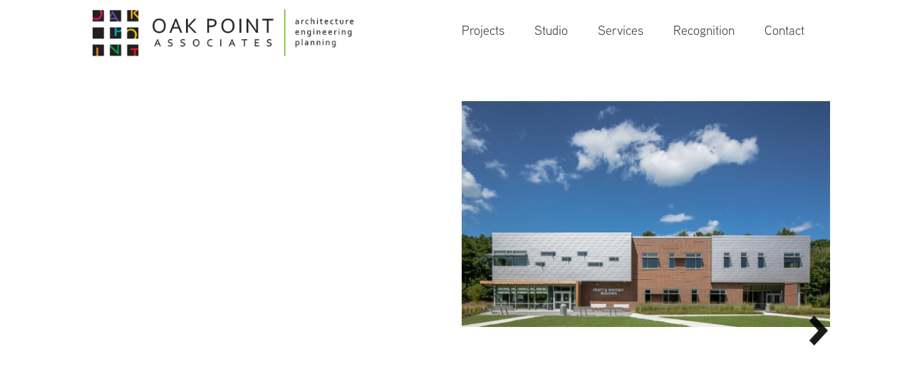

--- FILE ---
content_type: text/html; charset=utf-8
request_url: https://www.oakpoint.com/projects/pratt-whitney-building
body_size: 6254
content:
<!DOCTYPE html>
<!--[if IE 8]>         <html class="ie8"> <![endif]-->
<!--[if gt IE 8]><!--> <html>         <!--<![endif]-->
	<head>
		<meta http-equiv="Content-Type" content="text/html; charset=utf-8" />
<link rel="shortcut icon" href="https://www.oakpoint.com/sites/default/files/favicon.png" type="image/png" />
<meta name="description" content="The new Pratt &amp; Whitney Building at YCCC is designed to allow the community college to expand their program to accommodate more students and provide modern, flexible spaces for learning. The building includes six standard classrooms, a learning lab, a combined lecture hall and flexible classroom, and independent study spaces of various sizes. Sustainable technologies were" />
<meta name="generator" content="Drupal 7 (https://www.drupal.org)" />
<link rel="canonical" href="https://www.oakpoint.com/projects/pratt-whitney-building" />
<link rel="shortlink" href="https://www.oakpoint.com/node/111" />
		<title>Pratt & Whitney Building | Oak Point Associates</title>
		<meta name="viewport" content="initial-scale=1,width=device-width" />
		<style type="text/css" media="all">
@import url("https://www.oakpoint.com/modules/system/system.base.css?r9tkzl");
@import url("https://www.oakpoint.com/modules/system/system.menus.css?r9tkzl");
@import url("https://www.oakpoint.com/modules/system/system.messages.css?r9tkzl");
</style>
<style type="text/css" media="all">
@import url("https://www.oakpoint.com/sites/all/modules/picture/picture_wysiwyg.css?r9tkzl");
@import url("https://www.oakpoint.com/sites/all/modules/ckeditor/css/ckeditor.css?r9tkzl");
</style>
<style type="text/css" media="all">
@import url("https://www.oakpoint.com/sites/all/themes/oakpoint/css/build/minified/styles.css?r9tkzl");
@import url("https://www.oakpoint.com/sites/all/themes/oakpoint/css/2022.css?r9tkzl");
</style>
		<script type="text/javascript" src="//ajax.googleapis.com/ajax/libs/jquery/1.10.2/jquery.min.js"></script>
<script type="text/javascript">
<!--//--><![CDATA[//><!--
window.jQuery || document.write("<script src='/sites/all/modules/jquery_update/replace/jquery/1.10/jquery.min.js'>\x3C/script>")
//--><!]]>
</script>
<script type="text/javascript" src="https://www.oakpoint.com/misc/jquery-extend-3.4.0.js?v=1.10.2"></script>
<script type="text/javascript" src="https://www.oakpoint.com/misc/jquery-html-prefilter-3.5.0-backport.js?v=1.10.2"></script>
<script type="text/javascript" src="https://www.oakpoint.com/misc/jquery.once.js?v=1.2"></script>
<script type="text/javascript" src="https://www.oakpoint.com/misc/drupal.js?r9tkzl"></script>
<script type="text/javascript">
<!--//--><![CDATA[//><!--
document.createElement( "picture" );
//--><!]]>
</script>
<script type="text/javascript" src="https://www.oakpoint.com/sites/all/modules/google_analytics/googleanalytics.js?r9tkzl"></script>
<script type="text/javascript">
<!--//--><![CDATA[//><!--
(function(i,s,o,g,r,a,m){i["GoogleAnalyticsObject"]=r;i[r]=i[r]||function(){(i[r].q=i[r].q||[]).push(arguments)},i[r].l=1*new Date();a=s.createElement(o),m=s.getElementsByTagName(o)[0];a.async=1;a.src=g;m.parentNode.insertBefore(a,m)})(window,document,"script","https://www.google-analytics.com/analytics.js","ga");ga("create", "UA-2814183-1", {"cookieDomain":"auto"});ga("send", "pageview");
//--><!]]>
</script>
<script type="text/javascript" src="https://www.oakpoint.com/sites/all/themes/oakpoint/js/build/production.js?r9tkzl"></script>
<script type="text/javascript">
<!--//--><![CDATA[//><!--
jQuery.extend(Drupal.settings, {"basePath":"\/","pathPrefix":"","setHasJsCookie":0,"ajaxPageState":{"theme":"oakpoint","theme_token":"4jRBakBeakALH0uJDpuaedII4kXkOGYwjd8pQC7JGJA","js":{"sites\/all\/modules\/picture\/picturefill2\/picturefill.min.js":1,"sites\/all\/modules\/picture\/picture.min.js":1,"\/\/ajax.googleapis.com\/ajax\/libs\/jquery\/1.10.2\/jquery.min.js":1,"0":1,"misc\/jquery-extend-3.4.0.js":1,"misc\/jquery-html-prefilter-3.5.0-backport.js":1,"misc\/jquery.once.js":1,"misc\/drupal.js":1,"1":1,"sites\/all\/modules\/google_analytics\/googleanalytics.js":1,"2":1,"sites\/all\/themes\/oakpoint\/js\/build\/production.js":1},"css":{"modules\/system\/system.base.css":1,"modules\/system\/system.menus.css":1,"modules\/system\/system.messages.css":1,"sites\/all\/modules\/picture\/picture_wysiwyg.css":1,"sites\/all\/modules\/ckeditor\/css\/ckeditor.css":1,"sites\/all\/themes\/oakpoint\/css\/build\/minified\/styles.css":1,"sites\/all\/themes\/oakpoint\/css\/2022.css":1}},"better_exposed_filters":{"views":{"homepage_slider":{"displays":{"block":{"filters":[]}}},"flexslider_for_interior_pages_":{"displays":{"block":{"filters":[]},"block_1":{"filters":[]}}},"project_title":{"displays":{"block":{"filters":[]}}},"project_detail_page_left_column":{"displays":{"block":{"filters":[]}}},"recognition":{"displays":{"block":{"filters":[]}}}}},"googleanalytics":{"trackOutbound":1,"trackMailto":1,"trackDownload":1,"trackDownloadExtensions":"7z|aac|arc|arj|asf|asx|avi|bin|csv|doc(x|m)?|dot(x|m)?|exe|flv|gif|gz|gzip|hqx|jar|jpe?g|js|mp(2|3|4|e?g)|mov(ie)?|msi|msp|pdf|phps|png|ppt(x|m)?|pot(x|m)?|pps(x|m)?|ppam|sld(x|m)?|thmx|qtm?|ra(m|r)?|sea|sit|tar|tgz|torrent|txt|wav|wma|wmv|wpd|xls(x|m|b)?|xlt(x|m)|xlam|xml|z|zip"},"currentPath":"node\/111","currentPathIsAdmin":false});
//--><!]]>
</script>
		<script type="text/javascript" src="//use.typekit.net/dhn5bvj.js"></script>
		<script type="text/javascript">try{Typekit.load();}catch(e){}</script>
		<script>
			/* grunticon Stylesheet Loader | https://github.com/filamentgroup/grunticon | (c) 2012 Scott Jehl, Filament Group, Inc. | MIT license. */
			window.grunticon=function(e){if(e&&3===e.length){var t=window,n=!(!t.document.createElementNS||!t.document.createElementNS("http://www.w3.org/2000/svg","svg").createSVGRect||!document.implementation.hasFeature("http://www.w3.org/TR/SVG11/feature#Image","1.1")||window.opera&&-1===navigator.userAgent.indexOf("Chrome")),o=function(o){var r=t.document.createElement("link"),a=t.document.getElementsByTagName("script")[0];r.rel="stylesheet",r.href=e[o&&n?0:o?1:2],a.parentNode.insertBefore(r,a)},r=new t.Image;r.onerror=function(){o(!1)},r.onload=function(){o(1===r.width&&1===r.height)},r.src="[data-uri]"}};
			grunticon( [ "/sites/all/themes/oakpoint/css/icons.data.svg.css", "/sites/all/themes/oakpoint/css/icons.data.png.css", "/sites/all/themes/oakpoint/css/icons.fallback.css" ] );
		</script>
		<noscript>link href="/sites/all/themes/oakpoint/css/icons.fallback.css" rel="stylesheet"></noscript>
	</head>
	<body class="html not-front not-logged-in one-sidebar sidebar-first page-node page-node- page-node-111 node-type-project-page featured footer-columns" >
				
	<div class="header-wrap">
	<div id="header" class="container without-secondary-menu">
		<div class="row">
			<div class="col-sm-5">
									<a href="/" title="Home" rel="home" id="logo">
						<img src="https://www.oakpoint.com/sites/default/files/logo.png" alt="Home" />
					</a>
								<div id="menu-toggle" class="control">
					<div class="bar top"></div>
					<div class="bar middle"></div>
					<div class="bar bottom"></div>
				</div>
			</div>


			<div class="col-sm-7">
				
									<div id="main-menu" class="navigation">
						<ul id="main-menu-links"><li class="menu-284 first"><a href="/projects" title="">Projects</a></li>
<li class="menu-285"><a href="/studio">Studio</a></li>
<li class="menu-515"><a href="/services" title="">Services</a></li>
<li class="menu-404"><a href="/recognition" title="">Recognition</a></li>
<li class="menu-536 last"><a href="/contact" title="">Contact</a></li>
</ul>					</div> <!-- /#main-menu -->
				
							</div>
	</div>
</div> 
</div>


	
			<div id="featured" class="container">
			<div class="row">
				  <div class="region region-featured">
    <div id="block-menu-block-2" class="block block-menu-block">

    
  <div class="content">
    <div class="menu-block-wrapper menu-block-2 menu-name-menu-project-detail-menu parent-mlid-0 menu-level-1">
  <ul class="menu clearfix"><li class="first last leaf menu-mlid-466"><a href="/projects" title="">Back to Projects</a></li>
</ul></div>
  </div>
</div>
<div id="block-views-f9656add4f11c9dd60a7e616ce618ea8" class="block block-views">

    
  <div class="content">
    <div class="view view-flexslider-for-interior-pages- view-id-flexslider_for_interior_pages_ view-display-id-block view-dom-id-7d79dbf3d42a5e217843921591af4ccf">
        
  
  
      <div class="view-content">
      <div class="flexslider">    <ul class="slides">          <li class="">  
  <div class="views-field views-field-field-gallery-photos">        <div class="field-content"><picture >
<!--[if IE 9]><video style="display: none;"><![endif]-->
<source srcset="https://www.oakpoint.com/sites/default/files/styles/featured_image_large/public/yccc-pw01.jpg?itok=yWQNWY5A&amp;timestamp=1507739366 1x, https://www.oakpoint.com/sites/default/files/styles/featured_image_large__2x/public/yccc-pw01.jpg?itok=oKWpPvEJ&amp;timestamp=1507739366 2x" media="screen and (min-width: 960px)" />
<source srcset="https://www.oakpoint.com/sites/default/files/styles/featured_image_medium/public/yccc-pw01.jpg?itok=dP_PNvEk&amp;timestamp=1507739366 1x, https://www.oakpoint.com/sites/default/files/styles/featured_image_medium__2x/public/yccc-pw01.jpg?itok=RLP97DXg&amp;timestamp=1507739366 2x" media="screen and (min-width: 768px)" />
<source srcset="https://www.oakpoint.com/sites/default/files/styles/f/public/yccc-pw01.jpg?itok=yUs6ahoa&amp;timestamp=1507739366 1x, https://www.oakpoint.com/sites/default/files/styles/featured_image_small__2x/public/yccc-pw01.jpg?itok=0L6aGiK6&amp;timestamp=1507739366 2x" media="screen and (min-width: 480px)" />
<source srcset="https://www.oakpoint.com/sites/default/files/styles/featured_image_mobile/public/yccc-pw01.jpg?itok=lTg7AqJm&amp;timestamp=1507739366 1x, https://www.oakpoint.com/sites/default/files/styles/featured_image_mobile__2x/public/yccc-pw01.jpg?itok=G8JtFS3e&amp;timestamp=1507739366 2x" media="screen and (min-width: 0px)" />
<!--[if IE 9]></video><![endif]-->
<img  src="https://www.oakpoint.com/sites/default/files/styles/featured_image_mobile__2x/public/yccc-pw01.jpg?itok=G8JtFS3e&amp;timestamp=1507739366" alt="" title="" />
</picture></div>  </div></li>
          <li class="">  
  <div class="views-field views-field-field-gallery-photos">        <div class="field-content"><picture >
<!--[if IE 9]><video style="display: none;"><![endif]-->
<source srcset="https://www.oakpoint.com/sites/default/files/styles/featured_image_large/public/yccc-pw02.jpg?itok=Jh-A3K5S&amp;timestamp=1507739366 1x, https://www.oakpoint.com/sites/default/files/styles/featured_image_large__2x/public/yccc-pw02.jpg?itok=B0scu9Na&amp;timestamp=1507739366 2x" media="screen and (min-width: 960px)" />
<source srcset="https://www.oakpoint.com/sites/default/files/styles/featured_image_medium/public/yccc-pw02.jpg?itok=lhBja7Ty&amp;timestamp=1507739366 1x, https://www.oakpoint.com/sites/default/files/styles/featured_image_medium__2x/public/yccc-pw02.jpg?itok=2nFF78ey&amp;timestamp=1507739366 2x" media="screen and (min-width: 768px)" />
<source srcset="https://www.oakpoint.com/sites/default/files/styles/f/public/yccc-pw02.jpg?itok=cy6Orem1&amp;timestamp=1507739366 1x, https://www.oakpoint.com/sites/default/files/styles/featured_image_small__2x/public/yccc-pw02.jpg?itok=XjYeRtxQ&amp;timestamp=1507739366 2x" media="screen and (min-width: 480px)" />
<source srcset="https://www.oakpoint.com/sites/default/files/styles/featured_image_mobile/public/yccc-pw02.jpg?itok=-1sxjWqu&amp;timestamp=1507739366 1x, https://www.oakpoint.com/sites/default/files/styles/featured_image_mobile__2x/public/yccc-pw02.jpg?itok=IKcuAro9&amp;timestamp=1507739366 2x" media="screen and (min-width: 0px)" />
<!--[if IE 9]></video><![endif]-->
<img  src="https://www.oakpoint.com/sites/default/files/styles/featured_image_mobile__2x/public/yccc-pw02.jpg?itok=IKcuAro9&amp;timestamp=1507739366" alt="" title="" />
</picture></div>  </div></li>
          <li class="">  
  <div class="views-field views-field-field-gallery-photos">        <div class="field-content"><picture >
<!--[if IE 9]><video style="display: none;"><![endif]-->
<source srcset="https://www.oakpoint.com/sites/default/files/styles/featured_image_large/public/yccc-pw13.jpg?itok=g9B-XRGj&amp;timestamp=1516200158 1x, https://www.oakpoint.com/sites/default/files/styles/featured_image_large__2x/public/yccc-pw13.jpg?itok=bRiJ_Vur&amp;timestamp=1516200158 2x" media="screen and (min-width: 960px)" />
<source srcset="https://www.oakpoint.com/sites/default/files/styles/featured_image_medium/public/yccc-pw13.jpg?itok=X6j_coI7&amp;timestamp=1516200158 1x, https://www.oakpoint.com/sites/default/files/styles/featured_image_medium__2x/public/yccc-pw13.jpg?itok=4RmHnTXH&amp;timestamp=1516200158 2x" media="screen and (min-width: 768px)" />
<source srcset="https://www.oakpoint.com/sites/default/files/styles/f/public/yccc-pw13.jpg?itok=t2dj1wYX&amp;timestamp=1516200158 1x, https://www.oakpoint.com/sites/default/files/styles/featured_image_small__2x/public/yccc-pw13.jpg?itok=FnDYLGU7&amp;timestamp=1516200158 2x" media="screen and (min-width: 480px)" />
<source srcset="https://www.oakpoint.com/sites/default/files/styles/featured_image_mobile/public/yccc-pw13.jpg?itok=Q08jE65H&amp;timestamp=1516200158 1x, https://www.oakpoint.com/sites/default/files/styles/featured_image_mobile__2x/public/yccc-pw13.jpg?itok=TL4ajYwu&amp;timestamp=1516200158 2x" media="screen and (min-width: 0px)" />
<!--[if IE 9]></video><![endif]-->
<img  src="https://www.oakpoint.com/sites/default/files/styles/featured_image_mobile__2x/public/yccc-pw13.jpg?itok=TL4ajYwu&amp;timestamp=1516200158" alt="" title="" />
</picture></div>  </div></li>
          <li class="">  
  <div class="views-field views-field-field-gallery-photos">        <div class="field-content"><picture >
<!--[if IE 9]><video style="display: none;"><![endif]-->
<source srcset="https://www.oakpoint.com/sites/default/files/styles/featured_image_large/public/yccc-pw12.jpg?itok=thz5DhE6&amp;timestamp=1516200158 1x, https://www.oakpoint.com/sites/default/files/styles/featured_image_large__2x/public/yccc-pw12.jpg?itok=8Tj_-Ls4&amp;timestamp=1516200158 2x" media="screen and (min-width: 960px)" />
<source srcset="https://www.oakpoint.com/sites/default/files/styles/featured_image_medium/public/yccc-pw12.jpg?itok=YlzjKsqi&amp;timestamp=1516200158 1x, https://www.oakpoint.com/sites/default/files/styles/featured_image_medium__2x/public/yccc-pw12.jpg?itok=7cYWmrdn&amp;timestamp=1516200158 2x" media="screen and (min-width: 768px)" />
<source srcset="https://www.oakpoint.com/sites/default/files/styles/f/public/yccc-pw12.jpg?itok=y62Gzg4L&amp;timestamp=1516200158 1x, https://www.oakpoint.com/sites/default/files/styles/featured_image_small__2x/public/yccc-pw12.jpg?itok=YqtXwdOI&amp;timestamp=1516200158 2x" media="screen and (min-width: 480px)" />
<source srcset="https://www.oakpoint.com/sites/default/files/styles/featured_image_mobile/public/yccc-pw12.jpg?itok=BbNAEzp0&amp;timestamp=1516200158 1x, https://www.oakpoint.com/sites/default/files/styles/featured_image_mobile__2x/public/yccc-pw12.jpg?itok=Nx0evGLw&amp;timestamp=1516200158 2x" media="screen and (min-width: 0px)" />
<!--[if IE 9]></video><![endif]-->
<img  src="https://www.oakpoint.com/sites/default/files/styles/featured_image_mobile__2x/public/yccc-pw12.jpg?itok=Nx0evGLw&amp;timestamp=1516200158" alt="" title="" />
</picture></div>  </div></li>
          <li class="">  
  <div class="views-field views-field-field-gallery-photos">        <div class="field-content"><picture >
<!--[if IE 9]><video style="display: none;"><![endif]-->
<source srcset="https://www.oakpoint.com/sites/default/files/styles/featured_image_large/public/yccc-pw03.jpg?itok=KstMWcoO&amp;timestamp=1507739366 1x, https://www.oakpoint.com/sites/default/files/styles/featured_image_large__2x/public/yccc-pw03.jpg?itok=mbKlWWsk&amp;timestamp=1507739366 2x" media="screen and (min-width: 960px)" />
<source srcset="https://www.oakpoint.com/sites/default/files/styles/featured_image_medium/public/yccc-pw03.jpg?itok=oIJ7j3et&amp;timestamp=1507739366 1x, https://www.oakpoint.com/sites/default/files/styles/featured_image_medium__2x/public/yccc-pw03.jpg?itok=BJNLPDB-&amp;timestamp=1507739366 2x" media="screen and (min-width: 768px)" />
<source srcset="https://www.oakpoint.com/sites/default/files/styles/f/public/yccc-pw03.jpg?itok=BV9Dx_tI&amp;timestamp=1507739366 1x, https://www.oakpoint.com/sites/default/files/styles/featured_image_small__2x/public/yccc-pw03.jpg?itok=hTDt7a4r&amp;timestamp=1507739366 2x" media="screen and (min-width: 480px)" />
<source srcset="https://www.oakpoint.com/sites/default/files/styles/featured_image_mobile/public/yccc-pw03.jpg?itok=9aD-TtCn&amp;timestamp=1507739366 1x, https://www.oakpoint.com/sites/default/files/styles/featured_image_mobile__2x/public/yccc-pw03.jpg?itok=3WHG522q&amp;timestamp=1507739366 2x" media="screen and (min-width: 0px)" />
<!--[if IE 9]></video><![endif]-->
<img  src="https://www.oakpoint.com/sites/default/files/styles/featured_image_mobile__2x/public/yccc-pw03.jpg?itok=3WHG522q&amp;timestamp=1507739366" alt="" title="" />
</picture></div>  </div></li>
          <li class="">  
  <div class="views-field views-field-field-gallery-photos">        <div class="field-content"><picture >
<!--[if IE 9]><video style="display: none;"><![endif]-->
<source srcset="https://www.oakpoint.com/sites/default/files/styles/featured_image_large/public/yccc-pw04.jpg?itok=2B_7koIL&amp;timestamp=1507739366 1x, https://www.oakpoint.com/sites/default/files/styles/featured_image_large__2x/public/yccc-pw04.jpg?itok=jk3AhrgJ&amp;timestamp=1507739366 2x" media="screen and (min-width: 960px)" />
<source srcset="https://www.oakpoint.com/sites/default/files/styles/featured_image_medium/public/yccc-pw04.jpg?itok=hPBJ6mJW&amp;timestamp=1507739366 1x, https://www.oakpoint.com/sites/default/files/styles/featured_image_medium__2x/public/yccc-pw04.jpg?itok=jN2Qbk26&amp;timestamp=1507739366 2x" media="screen and (min-width: 768px)" />
<source srcset="https://www.oakpoint.com/sites/default/files/styles/f/public/yccc-pw04.jpg?itok=2ha8hECb&amp;timestamp=1507739366 1x, https://www.oakpoint.com/sites/default/files/styles/featured_image_small__2x/public/yccc-pw04.jpg?itok=7uzUZGw9&amp;timestamp=1507739366 2x" media="screen and (min-width: 480px)" />
<source srcset="https://www.oakpoint.com/sites/default/files/styles/featured_image_mobile/public/yccc-pw04.jpg?itok=q3F9cwdd&amp;timestamp=1507739366 1x, https://www.oakpoint.com/sites/default/files/styles/featured_image_mobile__2x/public/yccc-pw04.jpg?itok=0HT8k9nb&amp;timestamp=1507739366 2x" media="screen and (min-width: 0px)" />
<!--[if IE 9]></video><![endif]-->
<img  src="https://www.oakpoint.com/sites/default/files/styles/featured_image_mobile__2x/public/yccc-pw04.jpg?itok=0HT8k9nb&amp;timestamp=1507739366" alt="" title="" />
</picture></div>  </div></li>
          <li class="">  
  <div class="views-field views-field-field-gallery-photos">        <div class="field-content"><picture >
<!--[if IE 9]><video style="display: none;"><![endif]-->
<source srcset="https://www.oakpoint.com/sites/default/files/styles/featured_image_large/public/yccc-pw05.jpg?itok=Mke3E57X&amp;timestamp=1507739366 1x, https://www.oakpoint.com/sites/default/files/styles/featured_image_large__2x/public/yccc-pw05.jpg?itok=xsD7wu8l&amp;timestamp=1507739366 2x" media="screen and (min-width: 960px)" />
<source srcset="https://www.oakpoint.com/sites/default/files/styles/featured_image_medium/public/yccc-pw05.jpg?itok=ZZAalEee&amp;timestamp=1507739366 1x, https://www.oakpoint.com/sites/default/files/styles/featured_image_medium__2x/public/yccc-pw05.jpg?itok=KiiwVKLa&amp;timestamp=1507739366 2x" media="screen and (min-width: 768px)" />
<source srcset="https://www.oakpoint.com/sites/default/files/styles/f/public/yccc-pw05.jpg?itok=A0wxeLTM&amp;timestamp=1507739366 1x, https://www.oakpoint.com/sites/default/files/styles/featured_image_small__2x/public/yccc-pw05.jpg?itok=F2c6OqSi&amp;timestamp=1507739366 2x" media="screen and (min-width: 480px)" />
<source srcset="https://www.oakpoint.com/sites/default/files/styles/featured_image_mobile/public/yccc-pw05.jpg?itok=B17WneSB&amp;timestamp=1507739366 1x, https://www.oakpoint.com/sites/default/files/styles/featured_image_mobile__2x/public/yccc-pw05.jpg?itok=0tU2pLi7&amp;timestamp=1507739366 2x" media="screen and (min-width: 0px)" />
<!--[if IE 9]></video><![endif]-->
<img  src="https://www.oakpoint.com/sites/default/files/styles/featured_image_mobile__2x/public/yccc-pw05.jpg?itok=0tU2pLi7&amp;timestamp=1507739366" alt="" title="" />
</picture></div>  </div></li>
          <li class="">  
  <div class="views-field views-field-field-gallery-photos">        <div class="field-content"><picture >
<!--[if IE 9]><video style="display: none;"><![endif]-->
<source srcset="https://www.oakpoint.com/sites/default/files/styles/featured_image_large/public/yccc-pw06.jpg?itok=1MPZfYr1&amp;timestamp=1507739366 1x, https://www.oakpoint.com/sites/default/files/styles/featured_image_large__2x/public/yccc-pw06.jpg?itok=YQq5ZyB8&amp;timestamp=1507739366 2x" media="screen and (min-width: 960px)" />
<source srcset="https://www.oakpoint.com/sites/default/files/styles/featured_image_medium/public/yccc-pw06.jpg?itok=-Jm3e2Wq&amp;timestamp=1507739366 1x, https://www.oakpoint.com/sites/default/files/styles/featured_image_medium__2x/public/yccc-pw06.jpg?itok=O5YPolZB&amp;timestamp=1507739366 2x" media="screen and (min-width: 768px)" />
<source srcset="https://www.oakpoint.com/sites/default/files/styles/f/public/yccc-pw06.jpg?itok=ym8TuWj4&amp;timestamp=1507739366 1x, https://www.oakpoint.com/sites/default/files/styles/featured_image_small__2x/public/yccc-pw06.jpg?itok=S8LYe-kt&amp;timestamp=1507739366 2x" media="screen and (min-width: 480px)" />
<source srcset="https://www.oakpoint.com/sites/default/files/styles/featured_image_mobile/public/yccc-pw06.jpg?itok=ljnDmZh3&amp;timestamp=1507739366 1x, https://www.oakpoint.com/sites/default/files/styles/featured_image_mobile__2x/public/yccc-pw06.jpg?itok=48hwsltr&amp;timestamp=1507739366 2x" media="screen and (min-width: 0px)" />
<!--[if IE 9]></video><![endif]-->
<img  src="https://www.oakpoint.com/sites/default/files/styles/featured_image_mobile__2x/public/yccc-pw06.jpg?itok=48hwsltr&amp;timestamp=1507739366" alt="" title="" />
</picture></div>  </div></li>
          <li class="">  
  <div class="views-field views-field-field-gallery-photos">        <div class="field-content"><picture >
<!--[if IE 9]><video style="display: none;"><![endif]-->
<source srcset="https://www.oakpoint.com/sites/default/files/styles/featured_image_large/public/yccc-pw07.jpg?itok=QHcBbXs-&amp;timestamp=1507739366 1x, https://www.oakpoint.com/sites/default/files/styles/featured_image_large__2x/public/yccc-pw07.jpg?itok=CJlfUceE&amp;timestamp=1507739366 2x" media="screen and (min-width: 960px)" />
<source srcset="https://www.oakpoint.com/sites/default/files/styles/featured_image_medium/public/yccc-pw07.jpg?itok=h4rneVpp&amp;timestamp=1507739366 1x, https://www.oakpoint.com/sites/default/files/styles/featured_image_medium__2x/public/yccc-pw07.jpg?itok=cPvHfmrm&amp;timestamp=1507739366 2x" media="screen and (min-width: 768px)" />
<source srcset="https://www.oakpoint.com/sites/default/files/styles/f/public/yccc-pw07.jpg?itok=a9l1XXwD&amp;timestamp=1507739366 1x, https://www.oakpoint.com/sites/default/files/styles/featured_image_small__2x/public/yccc-pw07.jpg?itok=8mFGMn5Y&amp;timestamp=1507739366 2x" media="screen and (min-width: 480px)" />
<source srcset="https://www.oakpoint.com/sites/default/files/styles/featured_image_mobile/public/yccc-pw07.jpg?itok=jP8aYFvl&amp;timestamp=1507739366 1x, https://www.oakpoint.com/sites/default/files/styles/featured_image_mobile__2x/public/yccc-pw07.jpg?itok=O0yV1pdw&amp;timestamp=1507739366 2x" media="screen and (min-width: 0px)" />
<!--[if IE 9]></video><![endif]-->
<img  src="https://www.oakpoint.com/sites/default/files/styles/featured_image_mobile__2x/public/yccc-pw07.jpg?itok=O0yV1pdw&amp;timestamp=1507739366" alt="" title="" />
</picture></div>  </div></li>
          <li class="">  
  <div class="views-field views-field-field-gallery-photos">        <div class="field-content"><picture >
<!--[if IE 9]><video style="display: none;"><![endif]-->
<source srcset="https://www.oakpoint.com/sites/default/files/styles/featured_image_large/public/yccc-pw08.jpg?itok=2edLpqhp&amp;timestamp=1507739366 1x, https://www.oakpoint.com/sites/default/files/styles/featured_image_large__2x/public/yccc-pw08.jpg?itok=GYJoazxj&amp;timestamp=1507739366 2x" media="screen and (min-width: 960px)" />
<source srcset="https://www.oakpoint.com/sites/default/files/styles/featured_image_medium/public/yccc-pw08.jpg?itok=DYuCX89A&amp;timestamp=1507739366 1x, https://www.oakpoint.com/sites/default/files/styles/featured_image_medium__2x/public/yccc-pw08.jpg?itok=10dGMg69&amp;timestamp=1507739366 2x" media="screen and (min-width: 768px)" />
<source srcset="https://www.oakpoint.com/sites/default/files/styles/f/public/yccc-pw08.jpg?itok=ZyKzJX_z&amp;timestamp=1507739366 1x, https://www.oakpoint.com/sites/default/files/styles/featured_image_small__2x/public/yccc-pw08.jpg?itok=X6WuyfxS&amp;timestamp=1507739366 2x" media="screen and (min-width: 480px)" />
<source srcset="https://www.oakpoint.com/sites/default/files/styles/featured_image_mobile/public/yccc-pw08.jpg?itok=ZGVeYXZP&amp;timestamp=1507739366 1x, https://www.oakpoint.com/sites/default/files/styles/featured_image_mobile__2x/public/yccc-pw08.jpg?itok=6Lecon5n&amp;timestamp=1507739366 2x" media="screen and (min-width: 0px)" />
<!--[if IE 9]></video><![endif]-->
<img  src="https://www.oakpoint.com/sites/default/files/styles/featured_image_mobile__2x/public/yccc-pw08.jpg?itok=6Lecon5n&amp;timestamp=1507739366" alt="" title="" />
</picture></div>  </div></li>
          <li class="">  
  <div class="views-field views-field-field-gallery-photos">        <div class="field-content"><picture >
<!--[if IE 9]><video style="display: none;"><![endif]-->
<source srcset="https://www.oakpoint.com/sites/default/files/styles/featured_image_large/public/yccc-pw09.jpg?itok=JJY55yM-&amp;timestamp=1507739366 1x, https://www.oakpoint.com/sites/default/files/styles/featured_image_large__2x/public/yccc-pw09.jpg?itok=lGArAjOy&amp;timestamp=1507739366 2x" media="screen and (min-width: 960px)" />
<source srcset="https://www.oakpoint.com/sites/default/files/styles/featured_image_medium/public/yccc-pw09.jpg?itok=E81gQYl3&amp;timestamp=1507739366 1x, https://www.oakpoint.com/sites/default/files/styles/featured_image_medium__2x/public/yccc-pw09.jpg?itok=i3umcCbH&amp;timestamp=1507739366 2x" media="screen and (min-width: 768px)" />
<source srcset="https://www.oakpoint.com/sites/default/files/styles/f/public/yccc-pw09.jpg?itok=qZbEih9E&amp;timestamp=1507739366 1x, https://www.oakpoint.com/sites/default/files/styles/featured_image_small__2x/public/yccc-pw09.jpg?itok=nCJrrvDJ&amp;timestamp=1507739366 2x" media="screen and (min-width: 480px)" />
<source srcset="https://www.oakpoint.com/sites/default/files/styles/featured_image_mobile/public/yccc-pw09.jpg?itok=SoV7W4hh&amp;timestamp=1507739366 1x, https://www.oakpoint.com/sites/default/files/styles/featured_image_mobile__2x/public/yccc-pw09.jpg?itok=u0al0A2Z&amp;timestamp=1507739366 2x" media="screen and (min-width: 0px)" />
<!--[if IE 9]></video><![endif]-->
<img  src="https://www.oakpoint.com/sites/default/files/styles/featured_image_mobile__2x/public/yccc-pw09.jpg?itok=u0al0A2Z&amp;timestamp=1507739366" alt="" title="" />
</picture></div>  </div></li>
          <li class="">  
  <div class="views-field views-field-field-gallery-photos">        <div class="field-content"><picture >
<!--[if IE 9]><video style="display: none;"><![endif]-->
<source srcset="https://www.oakpoint.com/sites/default/files/styles/featured_image_large/public/yccc-pw10.jpg?itok=0CoipoCk&amp;timestamp=1507739366 1x, https://www.oakpoint.com/sites/default/files/styles/featured_image_large__2x/public/yccc-pw10.jpg?itok=83vDgYZc&amp;timestamp=1507739366 2x" media="screen and (min-width: 960px)" />
<source srcset="https://www.oakpoint.com/sites/default/files/styles/featured_image_medium/public/yccc-pw10.jpg?itok=BOSvpmxY&amp;timestamp=1507739366 1x, https://www.oakpoint.com/sites/default/files/styles/featured_image_medium__2x/public/yccc-pw10.jpg?itok=PCFwKbXx&amp;timestamp=1507739366 2x" media="screen and (min-width: 768px)" />
<source srcset="https://www.oakpoint.com/sites/default/files/styles/f/public/yccc-pw10.jpg?itok=WiKJJXGo&amp;timestamp=1507739366 1x, https://www.oakpoint.com/sites/default/files/styles/featured_image_small__2x/public/yccc-pw10.jpg?itok=P46qMdzt&amp;timestamp=1507739366 2x" media="screen and (min-width: 480px)" />
<source srcset="https://www.oakpoint.com/sites/default/files/styles/featured_image_mobile/public/yccc-pw10.jpg?itok=i1hKoue7&amp;timestamp=1507739366 1x, https://www.oakpoint.com/sites/default/files/styles/featured_image_mobile__2x/public/yccc-pw10.jpg?itok=EHbreJ2X&amp;timestamp=1507739366 2x" media="screen and (min-width: 0px)" />
<!--[if IE 9]></video><![endif]-->
<img  src="https://www.oakpoint.com/sites/default/files/styles/featured_image_mobile__2x/public/yccc-pw10.jpg?itok=EHbreJ2X&amp;timestamp=1507739366" alt="" title="" />
</picture></div>  </div></li>
          <li class="">  
  <div class="views-field views-field-field-gallery-photos">        <div class="field-content"><picture >
<!--[if IE 9]><video style="display: none;"><![endif]-->
<source srcset="https://www.oakpoint.com/sites/default/files/styles/featured_image_large/public/yccc-pw11.jpg?itok=J95UJgQL&amp;timestamp=1507739366 1x, https://www.oakpoint.com/sites/default/files/styles/featured_image_large__2x/public/yccc-pw11.jpg?itok=oKKicql3&amp;timestamp=1507739366 2x" media="screen and (min-width: 960px)" />
<source srcset="https://www.oakpoint.com/sites/default/files/styles/featured_image_medium/public/yccc-pw11.jpg?itok=IxpkT49d&amp;timestamp=1507739366 1x, https://www.oakpoint.com/sites/default/files/styles/featured_image_medium__2x/public/yccc-pw11.jpg?itok=Z506Xkf6&amp;timestamp=1507739366 2x" media="screen and (min-width: 768px)" />
<source srcset="https://www.oakpoint.com/sites/default/files/styles/f/public/yccc-pw11.jpg?itok=yykF8gnm&amp;timestamp=1507739366 1x, https://www.oakpoint.com/sites/default/files/styles/featured_image_small__2x/public/yccc-pw11.jpg?itok=3U7QWj6X&amp;timestamp=1507739366 2x" media="screen and (min-width: 480px)" />
<source srcset="https://www.oakpoint.com/sites/default/files/styles/featured_image_mobile/public/yccc-pw11.jpg?itok=fLThylDq&amp;timestamp=1507739366 1x, https://www.oakpoint.com/sites/default/files/styles/featured_image_mobile__2x/public/yccc-pw11.jpg?itok=ac-BbQ2V&amp;timestamp=1507739366 2x" media="screen and (min-width: 0px)" />
<!--[if IE 9]></video><![endif]-->
<img  src="https://www.oakpoint.com/sites/default/files/styles/featured_image_mobile__2x/public/yccc-pw11.jpg?itok=ac-BbQ2V&amp;timestamp=1507739366" alt="" title="" />
</picture></div>  </div></li>
      </ul></div>    </div>
  
  
  
  
  
  
</div>  </div>
</div>
<div id="block-views-a1782a9a1fe0777add4fe5b6c313a100" class="block block-views">

    
  <div class="content">
    <div class="view view-flexslider-for-interior-pages- view-id-flexslider_for_interior_pages_ view-display-id-block_1 view-dom-id-ff7fffe75c4235f62e6d1e041aba8d15">
        
  
  
      <div class="view-content">
      <div class="thumbnails">    <ul class="slides">          <li class="">  
  <div class="views-field views-field-field-gallery-photos">        <div class="field-content"><picture >
<!--[if IE 9]><video style="display: none;"><![endif]-->
<source srcset="https://www.oakpoint.com/sites/default/files/styles/slider_thumbnails__112x80_/public/yccc-pw01.jpg?itok=G_G_1vxe&amp;timestamp=1507739366 1x, https://www.oakpoint.com/sites/default/files/styles/slider_thumbnails__2x__224x160_/public/yccc-pw01.jpg?itok=-H2qG39H&amp;timestamp=1507739366 2x" media="screen and (min-width: 0px)" />
<!--[if IE 9]></video><![endif]-->
<img  src="https://www.oakpoint.com/sites/default/files/styles/slider_thumbnails__2x__224x160_/public/yccc-pw01.jpg?itok=-H2qG39H&amp;timestamp=1507739366" alt="" title="" />
</picture></div>  </div></li>
          <li class="">  
  <div class="views-field views-field-field-gallery-photos">        <div class="field-content"><picture >
<!--[if IE 9]><video style="display: none;"><![endif]-->
<source srcset="https://www.oakpoint.com/sites/default/files/styles/slider_thumbnails__112x80_/public/yccc-pw02.jpg?itok=5eOd-NNz&amp;timestamp=1507739366 1x, https://www.oakpoint.com/sites/default/files/styles/slider_thumbnails__2x__224x160_/public/yccc-pw02.jpg?itok=2J76arCe&amp;timestamp=1507739366 2x" media="screen and (min-width: 0px)" />
<!--[if IE 9]></video><![endif]-->
<img  src="https://www.oakpoint.com/sites/default/files/styles/slider_thumbnails__2x__224x160_/public/yccc-pw02.jpg?itok=2J76arCe&amp;timestamp=1507739366" alt="" title="" />
</picture></div>  </div></li>
          <li class="">  
  <div class="views-field views-field-field-gallery-photos">        <div class="field-content"><picture >
<!--[if IE 9]><video style="display: none;"><![endif]-->
<source srcset="https://www.oakpoint.com/sites/default/files/styles/slider_thumbnails__112x80_/public/yccc-pw13.jpg?itok=XXRBmY8P&amp;timestamp=1516200158 1x, https://www.oakpoint.com/sites/default/files/styles/slider_thumbnails__2x__224x160_/public/yccc-pw13.jpg?itok=kxjw_t6m&amp;timestamp=1516200158 2x" media="screen and (min-width: 0px)" />
<!--[if IE 9]></video><![endif]-->
<img  src="https://www.oakpoint.com/sites/default/files/styles/slider_thumbnails__2x__224x160_/public/yccc-pw13.jpg?itok=kxjw_t6m&amp;timestamp=1516200158" alt="" title="" />
</picture></div>  </div></li>
          <li class="">  
  <div class="views-field views-field-field-gallery-photos">        <div class="field-content"><picture >
<!--[if IE 9]><video style="display: none;"><![endif]-->
<source srcset="https://www.oakpoint.com/sites/default/files/styles/slider_thumbnails__112x80_/public/yccc-pw12.jpg?itok=nN5euerb&amp;timestamp=1516200158 1x, https://www.oakpoint.com/sites/default/files/styles/slider_thumbnails__2x__224x160_/public/yccc-pw12.jpg?itok=mempxCaK&amp;timestamp=1516200158 2x" media="screen and (min-width: 0px)" />
<!--[if IE 9]></video><![endif]-->
<img  src="https://www.oakpoint.com/sites/default/files/styles/slider_thumbnails__2x__224x160_/public/yccc-pw12.jpg?itok=mempxCaK&amp;timestamp=1516200158" alt="" title="" />
</picture></div>  </div></li>
          <li class="">  
  <div class="views-field views-field-field-gallery-photos">        <div class="field-content"><picture >
<!--[if IE 9]><video style="display: none;"><![endif]-->
<source srcset="https://www.oakpoint.com/sites/default/files/styles/slider_thumbnails__112x80_/public/yccc-pw03.jpg?itok=zJu7UI-q&amp;timestamp=1507739366 1x, https://www.oakpoint.com/sites/default/files/styles/slider_thumbnails__2x__224x160_/public/yccc-pw03.jpg?itok=wBU2kQZI&amp;timestamp=1507739366 2x" media="screen and (min-width: 0px)" />
<!--[if IE 9]></video><![endif]-->
<img  src="https://www.oakpoint.com/sites/default/files/styles/slider_thumbnails__2x__224x160_/public/yccc-pw03.jpg?itok=wBU2kQZI&amp;timestamp=1507739366" alt="" title="" />
</picture></div>  </div></li>
          <li class="">  
  <div class="views-field views-field-field-gallery-photos">        <div class="field-content"><picture >
<!--[if IE 9]><video style="display: none;"><![endif]-->
<source srcset="https://www.oakpoint.com/sites/default/files/styles/slider_thumbnails__112x80_/public/yccc-pw04.jpg?itok=3_l9d9P3&amp;timestamp=1507739366 1x, https://www.oakpoint.com/sites/default/files/styles/slider_thumbnails__2x__224x160_/public/yccc-pw04.jpg?itok=35FpkE2r&amp;timestamp=1507739366 2x" media="screen and (min-width: 0px)" />
<!--[if IE 9]></video><![endif]-->
<img  src="https://www.oakpoint.com/sites/default/files/styles/slider_thumbnails__2x__224x160_/public/yccc-pw04.jpg?itok=35FpkE2r&amp;timestamp=1507739366" alt="" title="" />
</picture></div>  </div></li>
          <li class="">  
  <div class="views-field views-field-field-gallery-photos">        <div class="field-content"><picture >
<!--[if IE 9]><video style="display: none;"><![endif]-->
<source srcset="https://www.oakpoint.com/sites/default/files/styles/slider_thumbnails__112x80_/public/yccc-pw05.jpg?itok=OMKwjUJQ&amp;timestamp=1507739366 1x, https://www.oakpoint.com/sites/default/files/styles/slider_thumbnails__2x__224x160_/public/yccc-pw05.jpg?itok=f5vNgInV&amp;timestamp=1507739366 2x" media="screen and (min-width: 0px)" />
<!--[if IE 9]></video><![endif]-->
<img  src="https://www.oakpoint.com/sites/default/files/styles/slider_thumbnails__2x__224x160_/public/yccc-pw05.jpg?itok=f5vNgInV&amp;timestamp=1507739366" alt="" title="" />
</picture></div>  </div></li>
          <li class="">  
  <div class="views-field views-field-field-gallery-photos">        <div class="field-content"><picture >
<!--[if IE 9]><video style="display: none;"><![endif]-->
<source srcset="https://www.oakpoint.com/sites/default/files/styles/slider_thumbnails__112x80_/public/yccc-pw06.jpg?itok=oQ3okeiP&amp;timestamp=1507739366 1x, https://www.oakpoint.com/sites/default/files/styles/slider_thumbnails__2x__224x160_/public/yccc-pw06.jpg?itok=y7v20TcH&amp;timestamp=1507739366 2x" media="screen and (min-width: 0px)" />
<!--[if IE 9]></video><![endif]-->
<img  src="https://www.oakpoint.com/sites/default/files/styles/slider_thumbnails__2x__224x160_/public/yccc-pw06.jpg?itok=y7v20TcH&amp;timestamp=1507739366" alt="" title="" />
</picture></div>  </div></li>
          <li class="">  
  <div class="views-field views-field-field-gallery-photos">        <div class="field-content"><picture >
<!--[if IE 9]><video style="display: none;"><![endif]-->
<source srcset="https://www.oakpoint.com/sites/default/files/styles/slider_thumbnails__112x80_/public/yccc-pw07.jpg?itok=g2RCgZ8F&amp;timestamp=1507739366 1x, https://www.oakpoint.com/sites/default/files/styles/slider_thumbnails__2x__224x160_/public/yccc-pw07.jpg?itok=Uxswt0zf&amp;timestamp=1507739366 2x" media="screen and (min-width: 0px)" />
<!--[if IE 9]></video><![endif]-->
<img  src="https://www.oakpoint.com/sites/default/files/styles/slider_thumbnails__2x__224x160_/public/yccc-pw07.jpg?itok=Uxswt0zf&amp;timestamp=1507739366" alt="" title="" />
</picture></div>  </div></li>
          <li class="">  
  <div class="views-field views-field-field-gallery-photos">        <div class="field-content"><picture >
<!--[if IE 9]><video style="display: none;"><![endif]-->
<source srcset="https://www.oakpoint.com/sites/default/files/styles/slider_thumbnails__112x80_/public/yccc-pw08.jpg?itok=bgL3Y7sK&amp;timestamp=1507739366 1x, https://www.oakpoint.com/sites/default/files/styles/slider_thumbnails__2x__224x160_/public/yccc-pw08.jpg?itok=JOHleaX9&amp;timestamp=1507739366 2x" media="screen and (min-width: 0px)" />
<!--[if IE 9]></video><![endif]-->
<img  src="https://www.oakpoint.com/sites/default/files/styles/slider_thumbnails__2x__224x160_/public/yccc-pw08.jpg?itok=JOHleaX9&amp;timestamp=1507739366" alt="" title="" />
</picture></div>  </div></li>
          <li class="">  
  <div class="views-field views-field-field-gallery-photos">        <div class="field-content"><picture >
<!--[if IE 9]><video style="display: none;"><![endif]-->
<source srcset="https://www.oakpoint.com/sites/default/files/styles/slider_thumbnails__112x80_/public/yccc-pw09.jpg?itok=pY6PI3bv&amp;timestamp=1507739366 1x, https://www.oakpoint.com/sites/default/files/styles/slider_thumbnails__2x__224x160_/public/yccc-pw09.jpg?itok=Sh_rnRiq&amp;timestamp=1507739366 2x" media="screen and (min-width: 0px)" />
<!--[if IE 9]></video><![endif]-->
<img  src="https://www.oakpoint.com/sites/default/files/styles/slider_thumbnails__2x__224x160_/public/yccc-pw09.jpg?itok=Sh_rnRiq&amp;timestamp=1507739366" alt="" title="" />
</picture></div>  </div></li>
          <li class="">  
  <div class="views-field views-field-field-gallery-photos">        <div class="field-content"><picture >
<!--[if IE 9]><video style="display: none;"><![endif]-->
<source srcset="https://www.oakpoint.com/sites/default/files/styles/slider_thumbnails__112x80_/public/yccc-pw10.jpg?itok=_Zekexp8&amp;timestamp=1507739366 1x, https://www.oakpoint.com/sites/default/files/styles/slider_thumbnails__2x__224x160_/public/yccc-pw10.jpg?itok=JAhSNAD_&amp;timestamp=1507739366 2x" media="screen and (min-width: 0px)" />
<!--[if IE 9]></video><![endif]-->
<img  src="https://www.oakpoint.com/sites/default/files/styles/slider_thumbnails__2x__224x160_/public/yccc-pw10.jpg?itok=JAhSNAD_&amp;timestamp=1507739366" alt="" title="" />
</picture></div>  </div></li>
          <li class="">  
  <div class="views-field views-field-field-gallery-photos">        <div class="field-content"><picture >
<!--[if IE 9]><video style="display: none;"><![endif]-->
<source srcset="https://www.oakpoint.com/sites/default/files/styles/slider_thumbnails__112x80_/public/yccc-pw11.jpg?itok=knZrqtRP&amp;timestamp=1507739366 1x, https://www.oakpoint.com/sites/default/files/styles/slider_thumbnails__2x__224x160_/public/yccc-pw11.jpg?itok=_fIRNchu&amp;timestamp=1507739366 2x" media="screen and (min-width: 0px)" />
<!--[if IE 9]></video><![endif]-->
<img  src="https://www.oakpoint.com/sites/default/files/styles/slider_thumbnails__2x__224x160_/public/yccc-pw11.jpg?itok=_fIRNchu&amp;timestamp=1507739366" alt="" title="" />
</picture></div>  </div></li>
      </ul></div>    </div>
  
  
  
  
  
  
</div>  </div>
</div>
<div id="block-views-project-title-block" class="block block-views">

    
  <div class="content">
    <div class="view view-project-title view-id-project_title view-display-id-block view-dom-id-1b7880142eb6c3f43c77319a8c57dc6d">
        
  
  
      <div class="view-content">
        <div class="views-row views-row-1 views-row-odd views-row-first views-row-last">
      
  <div class="views-field views-field-title">        <h1 class="field-content">Pratt &amp; Whitney Building</h1>  </div>  
  <div class="views-field views-field-nothing">        <span class="field-content"><span class="black">York County Community College, Wells, ME</span><span>18,300sf</span></span>  </div>  </div>
    </div>
  
  
  
  
  
  
</div>  </div>
</div>
  </div>
			</div>
		</div>
	
	
	<div id="main-wrapper" class="container">
		<div class="row">

						<a id="main-content"></a>
																<div class="tabs">
									</div>
									

							<div class="col-sm-8 col-sm-push-4 col-md-6 col-md-push-6">
			
			  <div class="region region-content">
    <div id="block-system-main" class="block block-system">

    
  <div class="content">
    <div id="node-111" class="node node-project-page node-full clearfix">

      
  
  <div class="content clearfix">
    <div class="field field-name-body field-type-text-with-summary field-label-above"><div class="field-label">Overview:&nbsp;</div><div class="field-items"><div class="field-item even"><p>The new Pratt &amp; Whitney Building at YCCC is designed to allow the community college to expand their program to accommodate more students and provide modern, flexible spaces for learning. The building includes six standard classrooms, a learning lab, a combined lecture hall and flexible classroom, and independent study spaces of various sizes. Sustainable technologies were incorporated into the design. As the first free-standing building to be constructed since the original facilities were developed at the campus, this project represents a step forward in the school&rsquo;s overall master plan to develop facilities that accommodate the changing needs of community college students.</p>

<p>The building is sited to take advantage of views and access from the main entrance drive.&nbsp; The building, along with the one existing building on site, frame what will become a pedestrian-oriented space at the center of the campus.&nbsp; The building location was carefully selected to also preserve views to the wooded aspects of the site. In addition to the building, the design includes development of student parking areas, a pedestrian plaza, utility services, and off-site improvements related to traffic. The work included a complex permitting process involving local, state, and federal agencies.</p>

<p>The building facade was stepped on the quad side to highlight interior hierarchies. Exterior building materials overlap each other to create a sense of movement and activity. Red brick is used to draw a connection to the existing building, while metal panel shingles in a running bond pattern contrast. Staggered fenestration is an informal counterpoint to the more classical existing building, which allows the existing building to reference familiar symbols of academia while the new building captures the spirit of innovation and progress.</p>
</div></div></div>  </div>

  
  
</div>
  </div>
</div>
  </div>

							</div>
				<div class="col-sm-4 col-sm-pull-8 col-md-6 col-md-pull-6">
					  <div class="region region-content-left">
    <div id="block-views-a4c132d5c28c6d57d9f8273a5177291a" class="block block-views">

    
  <div class="content">
    <div class="view view-project-detail-page-left-column view-id-project_detail_page_left_column view-display-id-block view-dom-id-749093ebedd158b949499c46b6f6a09b">
        
  
  
      <div class="view-content">
        <div class="views-row views-row-1 views-row-odd views-row-first views-row-last">
      
  <span class="views-field views-field-field-client-name">    <span class="views-label views-label-field-client-name">Client: </span>    <span class="field-content">York County Community College</span>  </span>  
  <div class="views-field views-field-field-features">    <span class="views-label views-label-field-features">Features: </span>    <div class="field-content"><ul>
	<li>Siting the building to create an academic quadrangle</li>
	<li>Materials on the building exterior create a sense of movement and activity</li>
	<li>Red brick ties in with the existing academic building</li>
	<li>Metal panel shingles, staggered fenestration, and a stepped facade are a modern counterpoint to the more traditional existing building</li>
</ul>
</div>  </div>  
  <div class="views-field views-field-field-type">    <span class="views-label views-label-field-type">Type: </span>    <div class="field-content"><a href="/projects?tid=9">Educational</a><a href="/projects?tid=14">Public</a></div>  </div>  
  <div class="views-field views-field-field-service">    <span class="views-label views-label-field-service">Service: </span>    <div class="field-content"><a href="/projects?tid=2">Architecture</a><a href="/projects?tid=3">Interior Design</a><a href="/projects?tid=4">Landscape Architecture</a><a href="/projects?tid=5">Structural Engineering</a><a href="/projects?tid=8">Civil Engineering</a><a href="/projects?tid=7">Mechanical Engineering</a><a href="/projects?tid=6">Electrical Engineering</a></div>  </div>  </div>
    </div>
  
  
  
  
  
  
</div>  </div>
</div>
  </div>
				</div>
			
			
		</div> 

</div>


	
	<div id="footer" class="container">
		<div class="row">

			<div id="footer-columns" class="clearfix">
								<div class="col-xs-6 col-sm-3">
					<div id="maine" class="address icon-maine">
						<p class="title"><strong>Maine</strong></p>
						  <div class="region region-footer-firstcolumn">
    <div id="block-block-1" class="block block-block">

    
  <div class="content">
    <p>231 Main Street<br />
Biddeford, ME 04005<br />
T <a href="tel:2072830193">207.283.0193</a><br />
F 207.283.4283</p>
  </div>
</div>
  </div>
					</div>
				</div>
				
								<div class="col-xs-6 col-sm-4">
					<div id="new-hampshire" class="address icon-new-hampshire">
						<p class="title"><strong>New Hampshire</strong></p>
						  <div class="region region-footer-secondcolumn">
    <div id="block-block-2" class="block block-block">

    
  <div class="content">
    <p>85 Middle Street<br />
Portsmouth, NH 03801<br />
T <a href="tel:6034314849">603.431.4849</a><br />
F 603.431.1870</p>
  </div>
</div>
  </div>
					</div>
				</div>
				
				
				<div class="col-sm-4 col-sm-push-1">
					<p class="contact"><strong>Connect: </strong><a href="mailto:info@oakpoint.com">info@oakpoint.com</a>
						<span class="social">
							<a href="https://www.linkedin.com/company/oak-point-associates/" target="_blank" class="icon-linkedin">LinkedIn</a>
							<a href="https://www.facebook.com/pages/OAK-POINT-ASSOCIATES-Architecture-Engineering-Planning/297370286958" target="_blank" class="icon-facebook">Facebook</a>
						</span>
					</p>
					<small>Copyright Oak Point Associates 2026</small>
				</div>
				
			</div>

		</div>
	</div>

		<script type="text/javascript" src="https://www.oakpoint.com/sites/all/modules/picture/picturefill2/picturefill.min.js?v=2.3.1"></script>
<script type="text/javascript" src="https://www.oakpoint.com/sites/all/modules/picture/picture.min.js?v=7.89"></script>
	</body>
</html>

--- FILE ---
content_type: text/css
request_url: https://www.oakpoint.com/sites/all/themes/oakpoint/css/build/minified/styles.css?r9tkzl
body_size: 9044
content:
.no-responsive,.not-responsive,.unresponsive{overflow:visible}.no-responsive .container,.not-responsive .container,.unresponsive .container{width:1050px}.hidden{display:none;visibility:hidden}.icon.x{position:absolute;top:50%;margin-top:-7px;width:100%}.icon.x .bar{transition:.25s all ease;background-color:#fff;width:50%;margin:4px auto 0;height:2px}.icon.x .bar:first-child{margin-top:0}.icon.arrow{position:absolute;top:50%;margin-top:-7px;width:100%;transition:.5s all ease}.icon.arrow .bar{transition:.25s all ease;background-color:#fff;width:50%;margin:4px auto 0;height:2px}.icon.arrow .bar:first-child{margin-top:0}.icon.active.x .bar.one{-webkit-transform:rotateZ(45deg) translate3d(4px,5px,0);-ms-transform:rotateZ(45deg) translate3d(4px,5px,0);transform:rotateZ(45deg) translate3d(4px,5px,0)}.icon.active.x .bar.two{opacity:0}.icon.active.x .bar.three{-webkit-transform:rotateZ(-45deg) translate3d(3px,-4px,0);-ms-transform:rotateZ(-45deg) translate3d(3px,-4px,0);transform:rotateZ(-45deg) translate3d(3px,-4px,0)}.icon.active.arrow{-webkit-transform:rotateZ(90deg);-ms-transform:rotateZ(90deg);transform:rotateZ(90deg)}.icon.active.arrow .bar.one{width:25%;-webkit-transform:rotateZ(45deg) translate3d(2px,13px,0);-ms-transform:rotateZ(45deg) translate3d(2px,13px,0);transform:rotateZ(45deg) translate3d(2px,13px,0)}.icon.active.arrow .bar.three{width:25%;-webkit-transform:rotateZ(-45deg) translate3d(2px,-13px,0);-ms-transform:rotateZ(-45deg) translate3d(2px,-13px,0);transform:rotateZ(-45deg) translate3d(2px,-13px,0)}article,aside,details,figcaption,figure,footer,header,hgroup,main,nav,section,summary{display:block}audio,canvas,video{display:inline-block}audio:not([controls]){display:none;height:0}[hidden]{display:none}html{font-family:sans-serif;-webkit-text-size-adjust:100%;-ms-text-size-adjust:100%}body{margin:0}a:focus{outline:thin dotted}a:active,a:hover{outline:0}abbr[title]{border-bottom:1px dotted}b,strong{font-weight:700}dfn{font-style:italic}hr{-moz-box-sizing:content-box;box-sizing:content-box;height:0}mark{background:#ff0;color:#000}code,kbd,pre,samp{font-family:monospace,serif;font-size:1em}pre{white-space:pre-wrap}q{quotes:"\201C" "\201D" "\2018" "\2019"}small{font-size:80%}sub,sup{font-size:75%;line-height:0;position:relative;vertical-align:baseline}sup{top:-.5em}sub{bottom:-.25em}img{border:0}svg:not(:root){overflow:hidden}figure{margin:0}fieldset{border:1px solid silver;margin:0 2px;padding:.35em .625em .75em}legend{border:0;padding:0}button,input,select,textarea{font-family:inherit;font-size:100%;margin:0}button,input{line-height:normal}button,select{text-transform:none}button,html input[type=button],input[type=reset],input[type=submit]{-webkit-appearance:button;cursor:pointer}button[disabled],html input[disabled]{cursor:default}input[type=checkbox],input[type=radio]{-moz-box-sizing:border-box;box-sizing:border-box;padding:0}input[type=search]{-webkit-appearance:textfield;-moz-box-sizing:content-box;box-sizing:content-box}input[type=search]::-webkit-search-cancel-button,input[type=search]::-webkit-search-decoration{-webkit-appearance:none}button::-moz-focus-inner,input::-moz-focus-inner{border:0;padding:0}textarea{overflow:auto;vertical-align:top}table{border-collapse:collapse;border-spacing:0}.container{margin-right:auto;margin-left:auto;padding-left:15px;padding-right:15px;*zoom:1;max-width:1050px}.container:after,.container:before{display:table;content:"";line-height:0}.container:after{clear:both}.row{margin-left:-15px;margin-right:-15px;*zoom:1}.row:after,.row:before{display:table;content:"";line-height:0}.row:after{clear:both}.col-lg-1,.col-lg-10,.col-lg-11,.col-lg-12,.col-lg-2,.col-lg-3,.col-lg-4,.col-lg-5,.col-lg-6,.col-lg-7,.col-lg-8,.col-lg-9,.col-md-1,.col-md-10,.col-md-11,.col-md-12,.col-md-2,.col-md-3,.col-md-4,.col-md-5,.col-md-6,.col-md-7,.col-md-8,.col-md-9,.col-sm-1,.col-sm-10,.col-sm-11,.col-sm-12,.col-sm-2,.col-sm-3,.col-sm-4,.col-sm-5,.col-sm-6,.col-sm-7,.col-sm-8,.col-sm-9,.col-xs-1,.col-xs-10,.col-xs-11,.col-xs-12,.col-xs-2,.col-xs-3,.col-xs-4,.col-xs-5,.col-xs-6,.col-xs-7,.col-xs-8,.col-xs-9{position:relative;min-height:1px;padding-left:15px;padding-right:15px}.col-xs-1,.col-xs-10,.col-xs-11,.col-xs-2,.col-xs-3,.col-xs-4,.col-xs-5,.col-xs-6,.col-xs-7,.col-xs-8,.col-xs-9{float:left}.col-xs-1{width:8.33333333%}.col-xs-2{width:16.66666667%}.col-xs-3{width:25%}.col-xs-4{width:33.33333333%}.col-xs-5{width:41.66666667%}.col-xs-6{width:50%}.col-xs-7{width:58.33333333%}.col-xs-8{width:66.66666667%}.col-xs-9{width:75%}.col-xs-10{width:83.33333333%}.col-xs-11{width:91.66666667%}.col-xs-12{width:100%}.vertical .item{float:none;display:block}.horizontal{*zoom:1}.horizontal:after,.horizontal:before{display:table;content:"";line-height:0}.horizontal:after{clear:both}.horizontal .item{float:left}.collapse .item{float:none;display:block}.matrix{*zoom:1}.matrix:after,.matrix:before{display:table;content:"";line-height:0}.matrix:after{clear:both}.matrix .item{float:left}.matrix.count-xs-12>.item{width:6.5%;margin-left:2%}.matrix.count-xs-12>.item:nth-child(12n - 23){margin-left:0}.matrix.count-xs-11>.item{width:7.27272727%;margin-left:2%}.matrix.count-xs-11>.item:nth-child(11n - 21){margin-left:0}.matrix.count-xs-10>.item{width:8.2%;margin-left:2%}.matrix.count-xs-10>.item:nth-child(10n - 19){margin-left:0}.matrix.count-xs-9>.item{width:9.33333333%;margin-left:2%}.matrix.count-xs-9>.item:nth-child(9n - 17){margin-left:0}.matrix.count-xs-8>.item{width:10.75%;margin-left:2%}.matrix.count-xs-8>.item:nth-child(8n - 15){margin-left:0}.matrix.count-xs-7>.item{width:12.57142857%;margin-left:2%}.matrix.count-xs-7>.item:nth-child(7n - 13){margin-left:0}.matrix.count-xs-6>.item{width:15%;margin-left:2%}.matrix.count-xs-6>.item:nth-child(6n - 11){margin-left:0}.matrix.count-xs-5>.item{width:18.4%;margin-left:2%}.matrix.count-xs-5>.item:nth-child(5n - 9){margin-left:0}.matrix.count-xs-4>.item{width:23.5%;margin-left:2%}.matrix.count-xs-4>.item:nth-child(4n - 7){margin-left:0}.matrix.count-xs-3>.item{width:32%;margin-left:2%}.matrix.count-xs-3>.item:nth-child(3n - 5){margin-left:0}.matrix.count-xs-2>.item{width:49%;margin-left:2%}.matrix.count-xs-2>.item:nth-child(2n - 3){margin-left:0}.matrix.count-xs-1>.item{width:100%;margin-left:2%}.matrix.count-xs-1>.item:nth-child(1n - 1){margin-left:0}.squared{overflow:hidden}.squared.count-xs-12 .item{height:0;padding:0 0 6.5%}.squared.count-xs-11 .item{height:0;padding:0 0 7.27272727%}.squared.count-xs-10 .item{height:0;padding:0 0 8.2%}.squared.count-xs-9 .item{height:0;padding:0 0 9.33333333%}.squared.count-xs-8 .item{height:0;padding:0 0 10.75%}.squared.count-xs-7 .item{height:0;padding:0 0 12.57142857%}.squared.count-xs-6 .item{height:0;padding:0 0 15%}.squared.count-xs-5 .item{height:0;padding:0 0 18.4%}.squared.count-xs-4 .item{height:0;padding:0 0 23.5%}.squared.count-xs-3 .item{height:0;padding:0 0 32%}.squared.count-xs-2 .item{height:0;padding:0 0 49%}.squared.count-xs-1 .item{height:0;padding:0 0 100%}.squared img{width:100%}body{font-family:aaux-next,sans-serif;font-size:16px;-moz-osx-font-smoothing:grayscale}li,p{font-family:aaux-next,sans-serif;font-weight:400}h1,h3,h4,h5,h6{font-family:iskra,sans-serif;font-weight:400;margin:0;padding:0}h1{font-size:25px;line-height:1;margin:0 0 15px;padding:0}h2{font-size:20px;font-weight:400;margin:20px 0 0}.flex-container a:active,.flex-container a:focus,.flexslider a:active,.flexslider a:focus{outline:0}.flex-control-nav,.flex-direction-nav,.slides{margin:0;padding:0;list-style:none}.flexslider{padding:0}.flexslider .slides>li{display:none;-webkit-backface-visibility:hidden}.flexslider .slides img{width:100%;display:block}.flex-pauseplay span{text-transform:capitalize}.slides:after{display:block;clear:both;visibility:hidden;line-height:0;height:0}html[xmlns] .slides{display:block}* html .slides{height:1%}.no-js .slides>li:first-child{display:block}.flexslider{margin:0;background:#000;position:relative}.flex-viewport{max-height:2000px;transition:all 1s ease}.loading .flex-viewport{max-height:300px}.flexslider .slides{zoom:1}.carousel li{margin-right:5px}.flex-direction-nav{*height:0;width:100%;max-width:1024px;margin:0 auto;position:absolute;z-index:10;top:50%;left:50%;-webkit-transform:translate(-50%,0);-ms-transform:translate(-50%,0);transform:translate(-50%,0)}.flex-direction-nav a{background:url(../../../images/arrows-black.png) no-repeat left center;background-size:57px 42px;text-decoration:none;display:block;width:28px;height:42px;margin:-21px 0 0;position:absolute;top:50%;z-index:10;text-indent:-999px;overflow:hidden;opacity:.7;cursor:pointer;color:rgba(0,0,0,.8);transition:all .3s ease}.flex-direction-nav .flex-prev{background-position:left center;left:10px}.flex-direction-nav .flex-next{background-position:right center;right:10px}.flexslider:hover .flex-next,.flexslider:hover .flex-next:hover,.flexslider:hover .flex-prev,.flexslider:hover .flex-prev:hover{opacity:1}.flex-direction-nav .flex-disabled{opacity:0!important;filter:alpha(opacity=0);cursor:default}.flex-pauseplay a{display:block;width:20px;height:20px;position:absolute;bottom:5px;left:10px;opacity:.8;z-index:10;overflow:hidden;cursor:pointer;color:#000}.flex-pauseplay a:before{font-size:20px;display:inline-block;content:'\f004'}.flex-pauseplay a:hover{opacity:1}.flex-control-nav{width:100%;position:absolute;bottom:-40px;text-align:center}.flex-control-nav li{margin:0 6px;display:inline-block;zoom:1;*display:inline}.flex-control-paging li a{width:11px;height:11px;display:block;background:#666;background:rgba(0,0,0,.5);cursor:pointer;text-indent:-9999px;-o-border-radius:20px;border-radius:20px;-o-box-shadow:inset 0 0 3px rgba(0,0,0,.3);box-shadow:inset 0 0 3px rgba(0,0,0,.3)}.flex-control-paging li a:hover{background:#333;background:rgba(0,0,0,.7)}.flex-control-paging li a.flex-active{background:#000;background:rgba(0,0,0,.9);cursor:default}.flex-control-thumbs{margin:5px 0 0;position:static;overflow:hidden}.flex-control-thumbs li{width:25%;float:left;margin:0}.flex-control-thumbs img{width:100%;display:block;opacity:.7;cursor:pointer}.flex-control-thumbs img:hover{opacity:1}.flex-control-thumbs .flex-active{opacity:1;cursor:default}.twentytwenty-horizontal .twentytwenty-handle:after,.twentytwenty-horizontal .twentytwenty-handle:before,.twentytwenty-vertical .twentytwenty-handle:after,.twentytwenty-vertical .twentytwenty-handle:before{content:" ";display:block;background:#fff;position:absolute;z-index:30;box-shadow:0 0 12px rgba(51,51,51,.5)}.twentytwenty-horizontal .twentytwenty-handle:after,.twentytwenty-horizontal .twentytwenty-handle:before{width:3px;height:9999px;left:50%;margin-left:-1.5px}.twentytwenty-vertical .twentytwenty-handle:after,.twentytwenty-vertical .twentytwenty-handle:before{width:9999px;height:3px;top:50%;margin-top:-1.5px}.twentytwenty-after-label,.twentytwenty-before-label,.twentytwenty-overlay{position:absolute;top:0;width:100%;height:100%;transition-duration:.5s}.twentytwenty-after-label,.twentytwenty-before-label{transition-property:opacity}.twentytwenty-after-label:before,.twentytwenty-before-label:before{color:#fff;font-size:13px;letter-spacing:.1em;position:absolute;background:rgba(255,255,255,.2);line-height:38px;padding:0 20px;border-radius:2px}.twentytwenty-horizontal .twentytwenty-after-label:before,.twentytwenty-horizontal .twentytwenty-before-label:before{top:50%;margin-top:-19px}.twentytwenty-vertical .twentytwenty-after-label:before,.twentytwenty-vertical .twentytwenty-before-label:before{left:50%;margin-left:-45px;text-align:center;width:90px}.twentytwenty-down-arrow,.twentytwenty-left-arrow,.twentytwenty-right-arrow,.twentytwenty-up-arrow{width:0;height:0;border:6px inset transparent;position:absolute}.twentytwenty-left-arrow,.twentytwenty-right-arrow{top:50%;margin-top:-6px}.twentytwenty-down-arrow,.twentytwenty-up-arrow{left:50%;margin-left:-6px}.twentytwenty-container{-moz-box-sizing:content-box;box-sizing:content-box;z-index:0;overflow:hidden;position:relative;-webkit-user-select:none;-moz-user-select:none}.twentytwenty-container img{max-width:100%;width:100%;position:absolute;top:0;display:block}.twentytwenty-container.active .twentytwenty-overlay,.twentytwenty-container.active :hover.twentytwenty-overlay{background:rgba(0,0,0,0)}.twentytwenty-container.active .twentytwenty-overlay .twentytwenty-after-label,.twentytwenty-container.active .twentytwenty-overlay .twentytwenty-before-label,.twentytwenty-container.active :hover.twentytwenty-overlay .twentytwenty-after-label,.twentytwenty-container.active :hover.twentytwenty-overlay .twentytwenty-before-label{opacity:0}.twentytwenty-container *{-moz-box-sizing:content-box;box-sizing:content-box}.twentytwenty-overlay{transition-property:background;background:rgba(0,0,0,0);z-index:25}.twentytwenty-before{z-index:20}.twentytwenty-after{z-index:10}.twentytwenty-handle{height:66px;width:66px;position:absolute;left:50%;top:50%;margin-left:-35px;margin-top:-35px;border:3px solid #000;background:#000 url(../../../images/arrows-white.png) no-repeat center;background-size:70%;border-radius:1000px;z-index:50;cursor:pointer}.twentytwenty-horizontal .twentytwenty-handle:before{bottom:50%;margin-bottom:36px}.twentytwenty-horizontal .twentytwenty-handle:after{top:50%;margin-top:36px}.twentytwenty-vertical .twentytwenty-handle:before{left:50%;margin-left:22px;box-shadow:3px 0 0 #fff,0 0 12px rgba(51,51,51,.5)}.twentytwenty-vertical .twentytwenty-handle:after{right:50%;margin-right:22px;box-shadow:-3px 0 0 #fff,0 0 12px rgba(51,51,51,.5)}.twentytwenty-up-arrow{border-bottom:6px solid #fff;top:50%;margin-top:-17px}.twentytwenty-down-arrow{border-top:6px solid #fff;bottom:50%;margin-bottom:-17px}*{-moz-box-sizing:border-box;box-sizing:border-box;text-rendering:optimizeLegibility}.transition{transition:.3s ease all}img{max-width:100%;height:auto}.outlined{padding:0;outline:1px solid #fff}.full-width-image img{width:100%}p.title{font-family:iskra,sans-serif;margin:0;padding:0}.button{background:#000;font-family:iskra,sans-serif;color:#fff;text-decoration:none;line-height:1;padding:2px 10px 6px;border:1px solid transparent}.button:hover{background:#a2ce59;color:#000;border-color:#000}#main-wrapper{position:relative;z-index:0}a{color:#a2ce59;text-decoration:none}a:hover{text-decoration:underline}.padded-box{background:#000;float:left;color:#fff;font-size:15px;padding:2px 24px 6px 6px;width:82px;margin-right:4px;cursor:pointer;font-weight:700;position:relative;z-index:1;-webkit-font-smoothing:antialiased;text-rendering:optimizeLegibility}.touch .padded-box{padding:4px 50px 8px 14px}.field-label{font-weight:700;font-family:iskra,sans-serif}.pager{float:left;width:100%;text-align:center;margin:20px 0;padding:0;list-style-type:none}.pager li{font-family:iskra,sans-serif;list-style-type:none;display:inline-block}.pager .page-current{padding:6px}.pager a{font-family:iskra,sans-serif;color:#000;font-weight:700;padding:5px}.pager a:hover{color:#a2ce59}.region-featured{overflow:hidden}html.js input.form-autocomplete{background-image:url(/sites/all/themes/oakpoint/images/throbber.gif);background-position:100% 0;background-repeat:no-repeat}html.js input.throbbing{background-position:100% -20px}.ajax-progress{display:inline-block;*display:inline;*zoom:1}.ajax-progress .throbber{background:transparent url(/sites/all/themes/oakpoint/images/throbber.gif) no-repeat 0 -20px;float:left;height:20px;width:20px;margin:2px}body{position:relative}.header-wrap{position:relative;z-index:1;width:100%}#header{padding-top:15px;padding-bottom:15px;background:rgba(255,255,255,.9)}#header .col-sm-7{position:initial}#header .col-sm-5{position:relative;z-index:21}#header img{display:block}#logo{max-width:223px;max-height:66px;display:block}#logo img{max-height:66px}#menu-toggle{padding:15px;width:58px;height:52px;position:absolute;z-index:1;top:-6px;right:0;cursor:pointer;display:none}#menu-toggle .bar{background:#3f3e3e;width:100%;height:2px;transition:.15s ease all}#menu-toggle .bottom,#menu-toggle .middle{margin-top:9px}#menu-toggle.close .top{-webkit-transform:translate(0,11px) rotate(-45deg);-ms-transform:translate(0,11px) rotate(-45deg);transform:translate(0,11px) rotate(-45deg);opacity:0}#menu-toggle.close .middle{-webkit-transform:rotate(-45deg);-ms-transform:rotate(-45deg);transform:rotate(-45deg)}#menu-toggle.close .bottom{-webkit-transform:translate(0,-11px) rotate(45deg);-ms-transform:translate(0,-11px) rotate(45deg);transform:translate(0,-11px) rotate(45deg)}.navigation ul{list-style-type:none;padding:0;margin:0;font-size:18px}.navigation li a{padding:12px 15px;display:block;margin-left:15px;color:#3f3e3e;text-decoration:none;border:1px solid transparent}.navigation li a:hover{background:#3f3e3e;color:#fff}.navigation li a.active{background:#a2ce59;color:#fff}#main-menu{float:right}#sub-menu{margin-bottom:20px}#sub-menu ul{margin:0;padding:0;list-style-type:none}#sub-menu li{float:left;margin:0}#sub-menu li.leaf{list-style-image:none;list-style-type:none}#sub-menu li.leaf a{color:#8b8b8b}#sub-menu li.leaf a.active{color:#000}#sub-menu a{display:block;text-decoration:none;padding:0 4px;font-size:14px;font-weight:700;color:#3f3e3e;border:1px solid transparent}#sub-menu a:hover{border:1px solid #3f3e3e}#sub-menu h2{display:none}.icon-maine{background-image:url(../../maine.png)!important;background-size:39px 57px;padding-left:47px;background-position:left 5px}.icon-new-hampshire{background-image:url(../../new-hampshire.png)!important;background-size:33px 55px;padding-left:41px;background-position:left 5px}.icon-facebook,.icon-linkedin{text-indent:9999px;overflow:hidden;display:inline-block;width:50px;height:50px}.icon-facebook:hover,.icon-linkedin:hover{opacity:.6;-ms-filter:"alpha(Opacity=60)"}.social{display:inline-block;text-align:center;width:100%;margin:18px 0 0}#footer{position:relative;padding:15px;margin:50px auto 0;border-top:0}#footer::before{position:absolute;display:block;content:'';height:1px;background:#000;top:0;left:15px;right:15px}#footer p{font-size:10px;margin:0;padding:0}#footer p.title{font-size:12px}#footer p.contact{text-align:center;font-size:18px;font-family:iskra,sans-serif;margin:53px 0}#footer a{color:#a2ce59;text-decoration:none}#footer .col-sm-push-1{float:left;width:100%;*zoom:1}#footer .col-sm-push-1:after,#footer .col-sm-push-1:before{display:table;content:"";line-height:0}#footer .col-sm-push-1:after{clear:both}#footer small{font-size:13px;text-align:center;display:block}#footer #maine a,#footer #new-hampshire a{color:#000;cursor:text}.homepage-slider{float:left;width:100%;position:relative}.view-homepage-slider{position:relative;z-index:0}.view-homepage-slider img{width:100%}.view-homepage-slider .Black .views-field-field-slide-title p.title{color:#000}.view-homepage-slider .views-field-field-slide-title{left:50%;position:absolute;top:35%;-webkit-transform:translate(-50%,0);-ms-transform:translate(-50%,0);transform:translate(-50%,0);z-index:1;text-align:center;width:100%;padding:0 15px}.view-homepage-slider .views-field-field-slide-title p.title{color:#fff;font-family:iskra,sans-serif;margin:0;font-size:25px}.view-homepage-slider .views-field-field-slide-title a{background:#000;color:#fff;text-decoration:none;font-size:17px;padding:0 12px}.view-homepage-slider .views-field-field-slide-link{left:50%;position:absolute;text-align:center;top:53%;width:100%;-webkit-transform:translate(-50%,0);-ms-transform:translate(-50%,0);transform:translate(-50%,0)}.node-type-home-page #featured{max-width:100%;padding:0}.node-type-home-page #featured .row{margin:0}.node-type-home-page #block-system-main{padding:25px}.node-type-home-page #block-system-main p{font-size:18px;line-height:21px;max-width:850px;text-align:center;margin:0 auto 15px}#block-views-featured-projects-block-1{position:relative;margin-bottom:50px}.touch #block-views-featured-projects-block-1:after{text-align:center;color:#a3a3a3;font-size:12px;margin:10px 0 25px;content:'Swipe left and right to browse';width:100%;float:left}#block-views-featured-projects-block-1 h2{text-align:center;font-size:16px;margin:25px 0 10px}#block-views-featured-projects-block-1 .content{padding:0 15px;width:100%;-webkit-overflow-scrolling:touch}#block-views-related-projects-related h2{font-family:iskra,sans-serif;font-size:15px;font-weight:700;margin:0 0 5px 15px}.views-field-field-image-caption{background:#000;font-family:iskra,sans-serif;color:#fff;text-decoration:none;line-height:1;padding:2px 10px 6px;border:1px solid transparent;position:absolute;bottom:15px;left:15px;z-index:10;opacity:0;transition:.3s ease all}.views-field-field-image-caption:hover{color:#000;border-color:#000;background:#000}.flexslider li{position:relative;z-index:1}.flexslider li:hover .views-field-field-image-caption{opacity:1}.region-featured .flexslider .slides img{width:auto;margin:0 auto}.region-featured .flexslider .slides img.portrait{width:auto;height:auto;margin:0 auto}.view-flexslider-for-interior-pages- .view-content .flexslider{background-color:#fff}#block-views-exp-projects-page{position:relative}#block-views-exp-projects-page h2{-webkit-font-smoothing:antialiased;background:#a2ce59;color:#fff;cursor:pointer;float:left;font-family:iskra,sans-serif;font-size:24px;font-weight:700;margin:0 4px 0 0;outline:1px solid #fff;padding:2px 24px 6px 15px;position:relative;text-rendering:optimizeLegibility;width:100%;z-index:1}#views-exposed-form-projects-page label[for=edit-field-service-tid],#views-exposed-form-projects-page label[for=edit-field-type-tid]{float:left;color:#fff;font-size:15px;padding:2px 24px 6px 6px;width:82px;margin-right:4px;cursor:pointer;font-weight:700;position:relative;z-index:1;-webkit-font-smoothing:antialiased;text-rendering:optimizeLegibility;background:#000 url(../../../images/arrow.png) no-repeat 90% center;background-size:8px 13px}.touch #views-exposed-form-projects-page label[for=edit-field-service-tid],.touch #views-exposed-form-projects-page label[for=edit-field-type-tid]{padding:4px 50px 8px 14px}#views-exposed-form-projects-page .active label[for=edit-field-service-tid],#views-exposed-form-projects-page .active label[for=edit-field-type-tid]{background-image:none}#views-exposed-form-projects-page .form-type-bef-checkbox{position:relative;float:left}#views-exposed-form-projects-page input[type=checkbox]{-webkit-appearance:none;appearance:none;background-image:url([data-uri]);background-repeat:no-repeat;cursor:pointer;display:block;height:12px;opacity:0;outline:0;position:absolute;right:1px;top:-2px;width:12px;transition:.3s ease all}#views-exposed-form-projects-page input[type=checkbox]:checked{opacity:1}#views-exposed-form-projects-page input[type=checkbox]+label{border:1px solid #3f3e3e;float:left;margin:0 3px 3px 0;padding:0 6px 2px;line-height:24px;cursor:pointer}#views-exposed-form-projects-page input[type=checkbox]+label:hover{background:#3f3e3e;color:#fff}.touch #views-exposed-form-projects-page input[type=checkbox]+label{padding:2px 14px 4px 12px}#views-exposed-form-projects-page input[type=checkbox]:checked+label{background:#a2ce59}#views-exposed-form-projects-page input[type=checkbox]:checked+label:hover{color:#3f3e3e}.bef-checkboxes{transition:.3s ease all}#edit-field-service-tid-wrapper,#edit-field-type-tid-wrapper{float:left;width:100%;font-family:iskra,sans-serif;font-size:13px}.touch .project-grid-item p.title{margin-top:0}.touch .project-grid-item .icon-arrow{display:none;visibility:hidden}.touch .project-grid-item .views-field-view-node a{padding-right:10px;width:100%;background-color:rgba(0,0,0,.6)}.project-grid-item{float:left;position:relative}.project-grid-item a{text-decoration:none;text-align:left}.project-grid-item:hover .views-field-view-node,.project-grid-item:hover .views-field-view-node a,.touch .project-grid-item .views-field-view-node{opacity:1}.touch .project-grid-item .views-field-view-node a{opacity:1;top:auto;bottom:15px;right:auto}.project-grid-item .views-field-view-node{opacity:0;transition:.3s ease all}.project-grid-item .views-field-view-node a{opacity:0;position:absolute;background:#000;background:rgba(0,0,0,.8);left:0;bottom:15px;padding:10px 13px}.project-grid-item .icon-arrow{width:35px;height:27px;display:none}.project-grid-item p{font-size:12px;text-align:left;color:#fff;margin:0;padding:0;line-height:1;font-family:iskra,sans-serif;font-weight:400}.project-grid-item p.title{font-size:17px}.project-grid-item p.title+p{margin:4px 0 0}.project-grid-item img{display:block}.view-id-projects{float:left;width:100%;margin:0}.thumbnails{margin:1px 0 15px}.thumbnails img{outline:1px solid #fff}#block-views-project-title-block{text-align:center;padding:0 15px 25px}#block-views-project-title-block .views-field-nothing{display:inline-block;font-family:iskra,sans-serif;font-size:12px}#block-views-project-title-block .views-field-nothing span{padding:4px 10px 6px;white-space:nowrap}#block-views-project-title-block .views-field-nothing span.black{background:#000;color:#fff}#block-views-a4c132d5c28c6d57d9f8273a5177291a .views-label{font-weight:700;font-family:iskra,sans-serif}#block-views-a4c132d5c28c6d57d9f8273a5177291a .views-field{margin:13px 0 20px}#block-views-a4c132d5c28c6d57d9f8273a5177291a .views-field-field-type{margin:53px 0 0}#block-views-a4c132d5c28c6d57d9f8273a5177291a .views-field-field-service{margin-top:-23px}#block-views-a4c132d5c28c6d57d9f8273a5177291a .views-field-field-service,#block-views-a4c132d5c28c6d57d9f8273a5177291a .views-field-field-type{float:left;width:100%;padding-left:60px;*zoom:1}#block-views-a4c132d5c28c6d57d9f8273a5177291a .views-field-field-service:after,#block-views-a4c132d5c28c6d57d9f8273a5177291a .views-field-field-service:before,#block-views-a4c132d5c28c6d57d9f8273a5177291a .views-field-field-type:after,#block-views-a4c132d5c28c6d57d9f8273a5177291a .views-field-field-type:before{display:table;content:"";line-height:0}#block-views-a4c132d5c28c6d57d9f8273a5177291a .views-field-field-service:after,#block-views-a4c132d5c28c6d57d9f8273a5177291a .views-field-field-type:after{clear:both}#block-views-a4c132d5c28c6d57d9f8273a5177291a .views-field-field-service .views-label,#block-views-a4c132d5c28c6d57d9f8273a5177291a .views-field-field-type .views-label{position:relative;left:-60px}#block-views-a4c132d5c28c6d57d9f8273a5177291a .views-field-field-service .field-content,#block-views-a4c132d5c28c6d57d9f8273a5177291a .views-field-field-type .field-content{position:relative;top:-22px}#block-views-a4c132d5c28c6d57d9f8273a5177291a .views-field-field-service a,#block-views-a4c132d5c28c6d57d9f8273a5177291a .views-field-field-type a{font-family:iskra,sans-serif;border:1px solid #3f3e3e;float:left;margin:0 3px 3px 0;padding:0 6px 2px;line-height:24px;cursor:pointer;color:#3f3e3e;text-decoration:none;font-size:14px}#block-views-a4c132d5c28c6d57d9f8273a5177291a .views-field-field-service a:hover,#block-views-a4c132d5c28c6d57d9f8273a5177291a .views-field-field-type a:hover{background:#3f3e3e;color:#fff}.touch #block-views-a4c132d5c28c6d57d9f8273a5177291a .views-field-field-service a,.touch #block-views-a4c132d5c28c6d57d9f8273a5177291a .views-field-field-type a{padding:2px 14px 4px 12px}#block-views-recognition-block{background:#f9f9f9;margin:0 -15px 15px -15px;padding:15px}#block-views-recognition-block h2{font-weight:700;font-family:iskra,sans-serif;font-size:16px;margin:0}#block-views-recognition-block ul{padding:10px 0 0 20px;margin:0}.menu-name-menu-product-landing-menu ul,.menu-name-menu-project-detail-menu ul{margin:50px 0 10px;padding:0 15px}.menu-name-menu-product-landing-menu ul li,.menu-name-menu-project-detail-menu ul li{float:left;width:50%;margin:0;padding:0;font-family:iskra,sans-serif;font-weight:700}.menu-name-menu-product-landing-menu ul li.leaf,.menu-name-menu-project-detail-menu ul li.leaf{list-style-image:none;list-style-type:none}.menu-name-menu-product-landing-menu ul li.last,.menu-name-menu-project-detail-menu ul li.last{text-align:right}.menu-name-menu-product-landing-menu a,.menu-name-menu-project-detail-menu a{text-decoration:none;color:#000}.menu-name-menu-product-landing-menu a:hover,.menu-name-menu-project-detail-menu a:hover{color:#a2ce59}.studio-compare-thumbs{padding:10px 0}.image-thumb{outline:1px solid #fff;float:left;max-width:50%}.image-thumb img{cursor:pointer}.maine-thumbs .view-footer,.nh-thumbs .view-footer{float:left;width:100%}.maine-thumbs{padding-right:1px}.nh-thumbs{padding-left:2px}.service-grid-item.outlined{outline:3px solid #fff}.service-grid-item.logo-block{display:none;visibility:hidden}.touch .service-grid-item a{width:100%}.service-grid-item{float:left;position:relative}.service-grid-item a{text-decoration:none;text-align:left}.service-grid-item:hover .views-field-view-node,.service-grid-item:hover .views-field-view-node a,.touch .service-grid-item .views-field-view-node{opacity:1}.touch .service-grid-item .views-field-view-node a{opacity:1;top:auto;bottom:15px;right:auto;padding-right:10%}.touch .service-grid-item .views-field-view-node .icon-arrow{display:none}.touch .service-grid-item .views-field-view-node p.title{margin-top:0}.service-grid-item .views-field-view-node{opacity:0;transition:.3s ease all}.service-grid-item .views-field-view-node a{opacity:0;position:absolute;background:#000;background:rgba(0,0,0,.8);left:0;bottom:15px;padding:10px 13px 10px 38px}.service-grid-item .icon-arrow{width:35px;height:27px;display:none}.service-grid-item p{font-size:12px;text-align:left;color:#fff;margin:0;padding:0;line-height:1;font-family:iskra,sans-serif;font-weight:400}.service-grid-item p.title{font-size:17px}.service-grid-item p.title+p{margin:4px 0 0}.service-grid-item img{display:block}.related-slider ul.flex-direction-nav{position:relative;left:49%;bottom:70px}.recognition-grid-item{float:left;position:relative}.recognition-grid-item a{text-decoration:none;text-align:left}.recognition-grid-item a.recognition-more,.recognition-grid-item a.views-more-link{color:#a2ce59;text-transform:uppercase;margin:0 5px 10px 0}.recognition-grid-item a.recognition-location,.recognition-grid-item p.recognition-location{font-family:aaux-next,sans-serif;color:#000;font-weight:700;font-size:17px;line-height:20px}.recognition-grid-item .recognition-location-orig{padding:4px 5px 5px;font-weight:700;font-size:13px}.recognition-grid-item .recognitions{padding:5px;margin-bottom:10px;font-size:13px;line-height:15px}.recognition-grid-item .recognitions ul{list-style:none;padding:0;margin:0}.recognition-grid-item .recognitions ul li{margin:0 0 5px;font-size:13px;line-height:15px}.recognition-grid-item p{font-size:13px;text-align:left;color:#000;margin:0;padding:0;line-height:1;font-family:iskra,sans-serif;font-weight:400}.recognition-grid-item img{display:block}.recognition-grid-item .views-field-field-location,.recognition-grid-item .views-field-field-project-n-a{padding:15px 5px 5px}.recognition-grid-item .second,.recognition-grid-item:nth-child(2n+1){clear:left}.team-list-item .views-field-title{padding:0}.team-list-item .views-field-title .default-yes{background-color:#a2ce59;outline:1px solid #959595}.team-list-item .views-field-title .default-no.team-member:hover{outline:1px solid #959595}.team-list-item .team-member-image{float:left;min-height:0;width:196px}.team-list-item .team-member-image img{padding:5px 15px 0 0}.team-list-item .team-member-name{font-family:aaux-next,sans-serif;color:#000;font-weight:700;font-size:17px;margin:0}.team-list-item .team-member-name p{margin-bottom:2px}.team-list-item .team-member-job-title{color:#000;font-size:13px;line-height:15px;margin:0}.team-list-item .team-member-job-title p{margin:0}.team-list-item .team-member{padding:5px;cursor:pointer}.team-list-item .team-bio-wrapper{display:none;visibility:hidden}.team-list-item .team-bio-wrapper.display-yes{visibility:visible;display:block}.team-list-item .team-member-credentials h5,.team-list-item .team-member-credentials h6{margin-top:10px}.view-team-members .team-list-item{min-height:0}.view-team-members .views-field-nid{display:none;visibility:hidden}#block-views-team-members-block-2{margin-top:1px}#block-views-team-members-block-1{outline:1px solid #d7d7d7;background-color:#f9f9f9;padding:1px 5px 14px;margin-top:1px}#block-views-team-members-block-1 .views-field-title{display:none;visibility:hidden}#block-views-team-members-block-1 div.team-bios{min-height:0}.studio-location .studio-address{float:left;padding:0}.studio-location .studio-address p.title{margin:10px 0 100px;padding-bottom:120px;font-size:35px}.studio-location .studio-address p{margin:23px 0 5px 25px;float:left;font-size:24px}.studio-location .studio-address a{text-decoration:none;color:#000}.studio-location .studio-address a:hover{color:#a2ce59}.ie8 div.regognitions ul li,.ie8 h1,.ie8 h2,.ie8 p{font-family:sans-serif}.ie8 .node-type-home-page #block-system-main p{font-size:22px;font-family:sans-serif}.ie8 .header-wrap{background:#fff;-ms-filter:"alpha(Opacity=90)"}.ie8 .view-homepage-slider .views-field-field-slide-title{position:absolute;left:0;bottom:400px}.ie8 .view-homepage-slider .flex-direction-nav{position:static;margin:0 auto;width:960px}.ie8 .flexslider .flex-direction-nav{position:absolute;left:2%;width:100%}.ie8 .flexslider .flex-disabled{-ms-filter:"alpha(Opacity=0)"}.ie8 .related-slider .flex-direction-nav{position:relative;left:0;bottom:70px;margin:0 auto}.ie8 .related-slider .flex-direction-nav .flex-next{right:-27px}.ie8 .related-slider .flex-direction-nav .flex-prev{left:-27px}.ie8 .project-grid-item .views-field-view-node a,.ie8 .service-grid-item .views-field-view-node a{-ms-filter:"alpha(Opacity=0)"}.ie8 .project-grid-item .views-field-view-node a:hover,.ie8 .project-grid-item .views-field-view-node a:hover .icon-arrow,.ie8 .service-grid-item .views-field-view-node a:hover,.ie8 .service-grid-item .views-field-view-node a:hover .icon-arrow{-ms-filter:"alpha(Opacity=80)"}.ie8 .project-grid-item .views-field-view-node .icon-arrow,.ie8 .service-grid-item .views-field-view-node .icon-arrow{background:url(../../../images/arrow2IE8.png) no-repeat 95% center;-ms-filter:"alpha(Opacity=0)"}.ie8 #block-views-featured-projects-block-1 h2{font-size:17px}.ie8 .navigation ul{font-size:19px}.ie8 #footer p,.ie8 #footer small{font-family:sans-serif}.ie8 #footer .icon-facebook,.ie8 #footer .icon-linkedin{width:30px;height:30px}.ie8 #views-exposed-form-projects-page label[for=edit-field-service-tid],.ie8 #views-exposed-form-projects-page label[for=edit-field-type-tid]{float:left;color:#fff;font-size:15px;padding:2px 24px 6px 6px;width:82px;margin-right:4px;cursor:pointer;font-weight:700;position:relative;z-index:1;-webkit-font-smoothing:antialiased;text-rendering:optimizeLegibility;background:#000 url(../../../images/arrowIE8.png) no-repeat 95% center}.touch .ie8 #views-exposed-form-projects-page label[for=edit-field-service-tid],.touch .ie8 #views-exposed-form-projects-page label[for=edit-field-type-tid]{padding:4px 50px 8px 14px}.ie8 #sub-menu ul.menu li.menu-mlid-524{margin-left:33%}.ie8 .view-id-flexslider_for_interior_pages_ .thumbnails li img{height:80px}.ie8 #footer{border-top:1px solid #000}.ie8 #footer .contact .social{top:9px}.ie8 .maine-thumbs .image-thumb img,.ie8 .nh-thumbs .image-thumb img{max-width:none}.ie8 .recognition-grid-item.views-row-103,.ie8 .recognition-grid-item.views-row-107,.ie8 .recognition-grid-item.views-row-13,.ie8 .recognition-grid-item.views-row-17,.ie8 .recognition-grid-item.views-row-21,.ie8 .recognition-grid-item.views-row-25,.ie8 .recognition-grid-item.views-row-29,.ie8 .recognition-grid-item.views-row-33,.ie8 .recognition-grid-item.views-row-37,.ie8 .recognition-grid-item.views-row-41,.ie8 .recognition-grid-item.views-row-44,.ie8 .recognition-grid-item.views-row-47,.ie8 .recognition-grid-item.views-row-5,.ie8 .recognition-grid-item.views-row-51,.ie8 .recognition-grid-item.views-row-55,.ie8 .recognition-grid-item.views-row-59,.ie8 .recognition-grid-item.views-row-63,.ie8 .recognition-grid-item.views-row-67,.ie8 .recognition-grid-item.views-row-71,.ie8 .recognition-grid-item.views-row-75,.ie8 .recognition-grid-item.views-row-79,.ie8 .recognition-grid-item.views-row-83,.ie8 .recognition-grid-item.views-row-87,.ie8 .recognition-grid-item.views-row-9,.ie8 .recognition-grid-item.views-row-91,.ie8 .recognition-grid-item.views-row-95,.ie8 .recognition-grid-item.views-row-99{clear:left}.ie8 .studio-location .studio-address p{margin:17px 0 10px;font-size:22px;padding-right:50px}.ie8 .studio-location .studio-address p.title{margin:17px 30px 0 0;padding-bottom:40px}@media screen and (min-width:320px) and (max-width:767px){#menu-toggle{display:block}#main-menu{text-align:right;position:absolute;z-index:-1;background:#fff;top:0;right:0;width:100%;box-shadow:3px 3px 3px rgba(0,0,0,.1);-webkit-transform:translate(0,-100%);-ms-transform:translate(0,-100%);transform:translate(0,-100%);transition:.3s ease all}#main-menu.menu-open{-webkit-transform:translate(0,71px);-ms-transform:translate(0,71px);transform:translate(0,71px)}}@media screen and (min-width:480px){h1{font-size:35px}h2{font-size:24px}.view-homepage-slider .views-field-field-slide-title p.title{font-size:35px}.view-homepage-slider .views-field-field-slide-link{top:51%}div.node-studio.node-full{padding-left:5px}}@media screen and (min-width:640px){.region-featured .flexslider .slides img,.region-featured .flexslider .slides img.portrait{max-height:393px}}@media (min-width:768px){.col-sm-1,.col-sm-10,.col-sm-11,.col-sm-2,.col-sm-3,.col-sm-4,.col-sm-5,.col-sm-6,.col-sm-7,.col-sm-8,.col-sm-9{float:left}.col-sm-1{width:8.33333333%}.col-sm-2{width:16.66666667%}.col-sm-3{width:25%}.col-sm-4{width:33.33333333%}.col-sm-5{width:41.66666667%}.col-sm-6{width:50%}.col-sm-7{width:58.33333333%}.col-sm-8{width:66.66666667%}.col-sm-9{width:75%}.col-sm-10{width:83.33333333%}.col-sm-11{width:91.66666667%}.col-sm-12{width:100%}.col-sm-push-1{left:8.33333333%}.col-sm-push-2{left:16.66666667%}.col-sm-push-3{left:25%}.col-sm-push-4{left:33.33333333%}.col-sm-push-5{left:41.66666667%}.col-sm-push-6{left:50%}.col-sm-push-7{left:58.33333333%}.col-sm-push-8{left:66.66666667%}.col-sm-push-9{left:75%}.col-sm-push-10{left:83.33333333%}.col-sm-push-11{left:91.66666667%}.col-sm-pull-1{right:8.33333333%}.col-sm-pull-2{right:16.66666667%}.col-sm-pull-3{right:25%}.col-sm-pull-4{right:33.33333333%}.col-sm-pull-5{right:41.66666667%}.col-sm-pull-6{right:50%}.col-sm-pull-7{right:58.33333333%}.col-sm-pull-8{right:66.66666667%}.col-sm-pull-9{right:75%}.col-sm-pull-10{right:83.33333333%}.col-sm-pull-11{right:91.66666667%}.col-sm-offset-1{margin-left:8.33333333%}.col-sm-offset-2{margin-left:16.66666667%}.col-sm-offset-3{margin-left:25%}.col-sm-offset-4{margin-left:33.33333333%}.col-sm-offset-5{margin-left:41.66666667%}.col-sm-offset-6{margin-left:50%}.col-sm-offset-7{margin-left:58.33333333%}.col-sm-offset-8{margin-left:66.66666667%}.col-sm-offset-9{margin-left:75%}.col-sm-offset-10{margin-left:83.33333333%}.col-sm-offset-11{margin-left:91.66666667%}}@media screen and (min-width:768px){body{font-size:15px}.button{font-size:15px;padding-bottom:4px}.pager{text-align:right}body{padding-top:92px}body.navbar-administration{padding-top:131px!important}.header-wrap{background:rgba(255,255,255,.9);position:fixed;top:0;left:0;right:0;z-index:2}body.navbar-administration .header-wrap{top:39px}#header{background:0 0;padding-top:13px;padding-bottom:13px}#logo{max-width:408px}.navigation ul{margin:10px 0 0}.navigation li{float:left;margin:0}.navigation li a{text-align:center;padding:6px 8px 7px;margin:0}.navigation li a.active,.navigation li a.active-trail,.navigation li a:hover{background:0 0;border:1px solid #3f3e3e;color:#3f3e3e}.icon-facebook,.icon-linkedin{width:25px;height:25px}.social{display:inline;margin:0;width:auto;text-align:right;position:relative;top:6px;margin-left:5px}#footer::before{left:0;right:0}#footer p.contact{font-size:15px;margin:0;float:none}#footer .col-sm-push-1{width:33.33333333%;text-align:right}#footer .col-sm-push-1 p{text-align:right;margin:-9px 0 0}#footer small{text-align:right;margin-top:30px}.view-homepage-slider .views-field-field-slide-title p.title{font-size:65px}.view-homepage-slider .views-field-field-slide-title a{font-size:26px}.node-type-home-page #block-system-main{padding:60px 25px 80px}.node-type-home-page #block-system-main p{font-size:24px;line-height:32px}.touch #block-views-featured-projects-block-1:after{display:none}#block-views-featured-projects-block-1 h2{text-align:left;margin:0 0 5px 7px}#block-views-featured-projects-block-1 .content{padding:0}.views-field-field-image-caption{font-size:15px;padding-bottom:4px}.region-featured .flexslider .slides img,.region-featured .flexslider .slides img.portrait{max-height:471px}.bef-checkboxes{-webkit-transform:translate(-100%,0);-ms-transform:translate(-100%,0);transform:translate(-100%,0)}.active .bef-checkboxes{-webkit-transform:translate(0,0);-ms-transform:translate(0,0);transform:translate(0,0)}.project-grid-item .views-field-view-node a{top:0;right:0;bottom:0;padding-right:30%;background-color:rgba(0,0,0,.8);background-size:35px 27px;background-position:90% 50%}.project-grid-item .icon-arrow{position:absolute;top:50%;right:30px;display:block;-webkit-transform:translate(0,-50%);-ms-transform:translate(0,-50%);transform:translate(0,-50%)}.project-grid-item p.title{margin-top:31%}.thumbnails{margin:15px 0}#block-views-project-title-block{margin:36px 15px}#block-views-project-title-block .views-field-nothing{font-size:20px}#block-views-a4c132d5c28c6d57d9f8273a5177291a .views-field-field-service{margin-top:-21px}#block-views-recognition-block{border:1px solid #d7d7d7;margin-top:-15px}#block-views-recognition-block h2{font-size:15px}.menu-name-menu-product-landing-menu ul,.menu-name-menu-project-detail-menu ul{padding:0 0 0 15px}.service-grid-item .views-field-view-node a{top:0;right:0;bottom:0;padding-right:30%;background-color:rgba(0,0,0,.8);background-size:35px 27px;background-position:90% 50%}.service-grid-item .icon-arrow{position:absolute;top:50%;right:30px;display:block;-webkit-transform:translate(0,-50%);-ms-transform:translate(0,-50%);transform:translate(0,-50%)}.service-grid-item p.title{margin-top:75%}#block-views-team-members-block-2 .views-field-field-bio{display:none;visibility:hidden}.studio-location .studio-address p.title{font-size:24px;margin:12px 10px 10px 0}.studio-location .studio-address p{font-size:16px;margin:17px 0 10px 25px}.view-contact-page .views-row-odd div.contact-map{margin:0 5px 0 -5px}}@media screen and (min-width:769px){#sub-menu li.leaf.first.menu-mlid-524{margin-left:65%}#block-views-exp-projects-page h2{display:none}#block-views-exp-projects-page{margin:0 0 10px}#views-exposed-form-projects-page{overflow:hidden;padding:2px 0 0}}@media screen and (min-width:805px){.icon-maine{background-size:32px 45px;background-position:11px 25px}.icon-new-hampshire{background-size:24px 43px;background-position:81px 25px}.icon-maine,.icon-new-hampshire{padding:0;*zoom:1}.icon-maine:after,.icon-maine:before,.icon-new-hampshire:after,.icon-new-hampshire:before{display:table;content:"";line-height:0}.icon-maine:after,.icon-new-hampshire:after{clear:both}#footer p{font-size:13px;float:left;margin:2px 0 0}#footer p.title{font-size:15px;margin:0 8px 50px 0}}@media (min-width:959px){.collapse .item{float:left}.matrix.count-xs-10>.item:nth-child(10n - 19),.matrix.count-xs-11>.item:nth-child(11n - 21),.matrix.count-xs-12>.item:nth-child(12n - 23),.matrix.count-xs-1>.item:nth-child(1n - 1),.matrix.count-xs-2>.item:nth-child(2n - 3),.matrix.count-xs-3>.item:nth-child(3n - 5),.matrix.count-xs-4>.item:nth-child(4n - 7),.matrix.count-xs-5>.item:nth-child(5n - 9),.matrix.count-xs-6>.item:nth-child(6n - 11),.matrix.count-xs-7>.item:nth-child(7n - 13),.matrix.count-xs-8>.item:nth-child(8n - 15),.matrix.count-xs-9>.item:nth-child(9n - 17){margin-left:2%}.matrix.count-sm-12>.item{width:6.5%;margin-left:2%}.matrix.count-sm-12>.item:nth-child(12n - 23){margin-left:0}.matrix.count-sm-11>.item{width:7.27272727%;margin-left:2%}.matrix.count-sm-11>.item:nth-child(11n - 21){margin-left:0}.matrix.count-sm-10>.item{width:8.2%;margin-left:2%}.matrix.count-sm-10>.item:nth-child(10n - 19){margin-left:0}.matrix.count-sm-9>.item{width:9.33333333%;margin-left:2%}.matrix.count-sm-9>.item:nth-child(9n - 17){margin-left:0}.matrix.count-sm-8>.item{width:10.75%;margin-left:2%}.matrix.count-sm-8>.item:nth-child(8n - 15){margin-left:0}.matrix.count-sm-7>.item{width:12.57142857%;margin-left:2%}.matrix.count-sm-7>.item:nth-child(7n - 13){margin-left:0}.matrix.count-sm-6>.item{width:15%;margin-left:2%}.matrix.count-sm-6>.item:nth-child(6n - 11){margin-left:0}.matrix.count-sm-5>.item{width:18.4%;margin-left:2%}.matrix.count-sm-5>.item:nth-child(5n - 9){margin-left:0}.matrix.count-sm-4>.item{width:23.5%;margin-left:2%}.matrix.count-sm-4>.item:nth-child(4n - 7){margin-left:0}.matrix.count-sm-3>.item{width:32%;margin-left:2%}.matrix.count-sm-3>.item:nth-child(3n - 5){margin-left:0}.matrix.count-sm-2>.item{width:49%;margin-left:2%}.matrix.count-sm-2>.item:nth-child(2n - 3){margin-left:0}.matrix.count-sm-1>.item{width:100%;margin-left:2%}.matrix.count-sm-1>.item:nth-child(1n - 1){margin-left:0}.squared.count-sm-12 .item{height:0;padding:0 0 6.5%}.squared.count-sm-11 .item{height:0;padding:0 0 7.27272727%}.squared.count-sm-10 .item{height:0;padding:0 0 8.2%}.squared.count-sm-9 .item{height:0;padding:0 0 9.33333333%}.squared.count-sm-8 .item{height:0;padding:0 0 10.75%}.squared.count-sm-7 .item{height:0;padding:0 0 12.57142857%}.squared.count-sm-6 .item{height:0;padding:0 0 15%}.squared.count-sm-5 .item{height:0;padding:0 0 18.4%}.squared.count-sm-4 .item{height:0;padding:0 0 23.5%}.squared.count-sm-3 .item{height:0;padding:0 0 32%}.squared.count-sm-2 .item{height:0;padding:0 0 49%}.squared.count-sm-1 .item{height:0;padding:0 0 100%}}@media (min-width:960px){.col-md-1,.col-md-10,.col-md-11,.col-md-2,.col-md-3,.col-md-4,.col-md-5,.col-md-6,.col-md-7,.col-md-8,.col-md-9{float:left}.col-md-1{width:8.33333333%}.col-md-2{width:16.66666667%}.col-md-3{width:25%}.col-md-4{width:33.33333333%}.col-md-5{width:41.66666667%}.col-md-6{width:50%}.col-md-7{width:58.33333333%}.col-md-8{width:66.66666667%}.col-md-9{width:75%}.col-md-10{width:83.33333333%}.col-md-11{width:91.66666667%}.col-md-12{width:100%}.col-md-push-0{left:auto}.col-md-push-1{left:8.33333333%}.col-md-push-2{left:16.66666667%}.col-md-push-3{left:25%}.col-md-push-4{left:33.33333333%}.col-md-push-5{left:41.66666667%}.col-md-push-6{left:50%}.col-md-push-7{left:58.33333333%}.col-md-push-8{left:66.66666667%}.col-md-push-9{left:75%}.col-md-push-10{left:83.33333333%}.col-md-push-11{left:91.66666667%}.col-md-pull-0{right:auto}.col-md-pull-1{right:8.33333333%}.col-md-pull-2{right:16.66666667%}.col-md-pull-3{right:25%}.col-md-pull-4{right:33.33333333%}.col-md-pull-5{right:41.66666667%}.col-md-pull-6{right:50%}.col-md-pull-7{right:58.33333333%}.col-md-pull-8{right:66.66666667%}.col-md-pull-9{right:75%}.col-md-pull-10{right:83.33333333%}.col-md-pull-11{right:91.66666667%}.col-md-offset-0{margin-left:0}.col-md-offset-1{margin-left:8.33333333%}.col-md-offset-2{margin-left:16.66666667%}.col-md-offset-3{margin-left:25%}.col-md-offset-4{margin-left:33.33333333%}.col-md-offset-5{margin-left:41.66666667%}.col-md-offset-6{margin-left:50%}.col-md-offset-7{margin-left:58.33333333%}.col-md-offset-8{margin-left:66.66666667%}.col-md-offset-9{margin-left:75%}.col-md-offset-10{margin-left:83.33333333%}.col-md-offset-11{margin-left:91.66666667%}}@media screen and (min-width:960px){.navigation li{margin:0 10px}.navigation li a{padding:6px 10px 7px}#sub-menu li.leaf.first.menu-mlid-524{margin-left:28%}.region-featured .flexslider .slides img,.region-featured .flexslider .slides img.portrait{max-height:483px}.project-grid-item p.title{margin-top:28%}.menu-name-menu-product-landing-menu ul{padding:0}.service-grid-item.logo-block{display:block;visibility:visible}.service-grid-item p.title{margin-top:74%}.recognition-grid-item .second,.recognition-grid-item:nth-child(2n+1){clear:none}.recognition-grid-item .third,.recognition-grid-item:nth-child(3n+1){clear:left}.studio-location .studio-address p.title{font-size:30px;margin:12px 10px 10px 0}.studio-location .studio-address p{font-size:20px;margin:22px 0 10px 25px}}@media (min-width:1019px){.matrix.count-sm-10>.item:nth-child(10n - 19),.matrix.count-sm-11>.item:nth-child(11n - 21),.matrix.count-sm-12>.item:nth-child(12n - 23),.matrix.count-sm-1>.item:nth-child(1n - 1),.matrix.count-sm-2>.item:nth-child(2n - 3),.matrix.count-sm-3>.item:nth-child(3n - 5),.matrix.count-sm-4>.item:nth-child(4n - 7),.matrix.count-sm-5>.item:nth-child(5n - 9),.matrix.count-sm-6>.item:nth-child(6n - 11),.matrix.count-sm-7>.item:nth-child(7n - 13),.matrix.count-sm-8>.item:nth-child(8n - 15),.matrix.count-sm-9>.item:nth-child(9n - 17),.matrix.count-xs-10>.item:nth-child(10n - 19),.matrix.count-xs-11>.item:nth-child(11n - 21),.matrix.count-xs-12>.item:nth-child(12n - 23),.matrix.count-xs-1>.item:nth-child(1n - 1),.matrix.count-xs-2>.item:nth-child(2n - 3),.matrix.count-xs-3>.item:nth-child(3n - 5),.matrix.count-xs-4>.item:nth-child(4n - 7),.matrix.count-xs-5>.item:nth-child(5n - 9),.matrix.count-xs-6>.item:nth-child(6n - 11),.matrix.count-xs-7>.item:nth-child(7n - 13),.matrix.count-xs-8>.item:nth-child(8n - 15),.matrix.count-xs-9>.item:nth-child(9n - 17){margin-left:2%}.matrix.count-lg-12>.item{width:6.5%;margin-left:2%}.matrix.count-lg-12>.item:nth-child(12n - 23){margin-left:0}.matrix.count-lg-11>.item{width:7.27272727%;margin-left:2%}.matrix.count-lg-11>.item:nth-child(11n - 21){margin-left:0}.matrix.count-lg-10>.item{width:8.2%;margin-left:2%}.matrix.count-lg-10>.item:nth-child(10n - 19){margin-left:0}.matrix.count-lg-9>.item{width:9.33333333%;margin-left:2%}.matrix.count-lg-9>.item:nth-child(9n - 17){margin-left:0}.matrix.count-lg-8>.item{width:10.75%;margin-left:2%}.matrix.count-lg-8>.item:nth-child(8n - 15){margin-left:0}.matrix.count-lg-7>.item{width:12.57142857%;margin-left:2%}.matrix.count-lg-7>.item:nth-child(7n - 13){margin-left:0}.matrix.count-lg-6>.item{width:15%;margin-left:2%}.matrix.count-lg-6>.item:nth-child(6n - 11){margin-left:0}.matrix.count-lg-5>.item{width:18.4%;margin-left:2%}.matrix.count-lg-5>.item:nth-child(5n - 9){margin-left:0}.matrix.count-lg-4>.item{width:23.5%;margin-left:2%}.matrix.count-lg-4>.item:nth-child(4n - 7){margin-left:0}.matrix.count-lg-3>.item{width:32%;margin-left:2%}.matrix.count-lg-3>.item:nth-child(3n - 5){margin-left:0}.matrix.count-lg-2>.item{width:49%;margin-left:2%}.matrix.count-lg-2>.item:nth-child(2n - 3){margin-left:0}.matrix.count-lg-1>.item{width:100%;margin-left:2%}.matrix.count-lg-1>.item:nth-child(1n - 1){margin-left:0}.squared.count-lg-12 .item{height:0;padding:0 0 6.5%}.squared.count-lg-11 .item{height:0;padding:0 0 7.27272727%}.squared.count-lg-10 .item{height:0;padding:0 0 8.2%}.squared.count-lg-9 .item{height:0;padding:0 0 9.33333333%}.squared.count-lg-8 .item{height:0;padding:0 0 10.75%}.squared.count-lg-7 .item{height:0;padding:0 0 12.57142857%}.squared.count-lg-6 .item{height:0;padding:0 0 15%}.squared.count-lg-5 .item{height:0;padding:0 0 18.4%}.squared.count-lg-4 .item{height:0;padding:0 0 23.5%}.squared.count-lg-3 .item{height:0;padding:0 0 32%}.squared.count-lg-2 .item{height:0;padding:0 0 49%}.squared.count-lg-1 .item{height:0;padding:0 0 100%}}@media (min-width:1020px){.col-lg-1,.col-lg-10,.col-lg-11,.col-lg-2,.col-lg-3,.col-lg-4,.col-lg-5,.col-lg-6,.col-lg-7,.col-lg-8,.col-lg-9{float:left}.col-lg-1{width:8.33333333%}.col-lg-2{width:16.66666667%}.col-lg-3{width:25%}.col-lg-4{width:33.33333333%}.col-lg-5{width:41.66666667%}.col-lg-6{width:50%}.col-lg-7{width:58.33333333%}.col-lg-8{width:66.66666667%}.col-lg-9{width:75%}.col-lg-10{width:83.33333333%}.col-lg-11{width:91.66666667%}.col-lg-12{width:100%}.col-lg-push-0{left:auto}.col-lg-push-1{left:8.33333333%}.col-lg-push-2{left:16.66666667%}.col-lg-push-3{left:25%}.col-lg-push-4{left:33.33333333%}.col-lg-push-5{left:41.66666667%}.col-lg-push-6{left:50%}.col-lg-push-7{left:58.33333333%}.col-lg-push-8{left:66.66666667%}.col-lg-push-9{left:75%}.col-lg-push-10{left:83.33333333%}.col-lg-push-11{left:91.66666667%}.col-lg-pull-0{right:auto}.col-lg-pull-1{right:8.33333333%}.col-lg-pull-2{right:16.66666667%}.col-lg-pull-3{right:25%}.col-lg-pull-4{right:33.33333333%}.col-lg-pull-5{right:41.66666667%}.col-lg-pull-6{right:50%}.col-lg-pull-7{right:58.33333333%}.col-lg-pull-8{right:66.66666667%}.col-lg-pull-9{right:75%}.col-lg-pull-10{right:83.33333333%}.col-lg-pull-11{right:91.66666667%}.col-lg-offset-0{margin-left:0}.col-lg-offset-1{margin-left:8.33333333%}.col-lg-offset-2{margin-left:16.66666667%}.col-lg-offset-3{margin-left:25%}.col-lg-offset-4{margin-left:33.33333333%}.col-lg-offset-5{margin-left:41.66666667%}.col-lg-offset-6{margin-left:50%}.col-lg-offset-7{margin-left:58.33333333%}.col-lg-offset-8{margin-left:66.66666667%}.col-lg-offset-9{margin-left:75%}.col-lg-offset-10{margin-left:83.33333333%}.col-lg-offset-11{margin-left:91.66666667%}}@media screen and (min-width:1020px){#sub-menu li.leaf.first.menu-mlid-524{margin-left:30%}.region-featured .flexslider .slides img,.region-featured .flexslider .slides img.portrait{max-height:644px}.recognition-grid-item .third,.recognition-grid-item:nth-child(3n+1){clear:none}.recognition-grid-item .fourth,.recognition-grid-item:nth-child(4n+1){clear:left}.studio-location .studio-address p.title{font-size:35px;margin:12px 10px 10px 0}.studio-location .studio-address p{font-size:24px;margin:24px 0 10px 25px}div.node-studio.node-full{padding-left:0}}@media screen and (min-width:1060px){.flex-direction-nav .flex-prev{opacity:.9;left:-10px}.flex-direction-nav .flex-next{opacity:.9;right:-10px}}@media screen and (max-width:960px){.view-flexslider-for-interior-pages- .flexslider .flex-direction-nav{z-index:0}}@media screen and (max-width:768px){.padded-box{width:100%;margin:0 0 3px;font-size:24px;background:#fff;color:#000}#sub-menu{background:#3f3e3e;padding:0 15px;margin:0;-webkit-font-smoothing:antialiased;text-rendering:optimizeLegibility}#sub-menu .block-menu-block.active{padding-bottom:15px}#sub-menu .block-menu-block.active .content{max-height:500px}#sub-menu h2{color:#fff;padding:6px 0 10px;cursor:pointer;display:block;margin:0}#sub-menu a{border-color:#fff;color:#fff;margin:0 0 4px}#sub-menu .content{height:auto;max-height:0;overflow:hidden;transition:.5s height all}#footer #maine a,#footer #new-hampshire a{color:#a2ce59}#block-views-featured-projects-block-1 .content{overflow:scroll}#block-views-exp-projects-page .content{background:#fff;box-shadow:0 3px 3px rgba(0,0,0,.3);display:none;padding:0 6px 12px;position:relative;top:40px;width:100%;z-index:10}#block-views-exp-projects-page .content .bef-checkboxes{float:left;padding:0 8px;width:100%}#block-views-exp-projects-page.active .content{display:block}#views-exposed-form-projects-page label[for=edit-field-service-tid],#views-exposed-form-projects-page label[for=edit-field-type-tid]{width:100%;margin:0 0 3px;font-size:24px;background:#fff;color:#000}#block-views-project-title-block .views-field-nothing{max-width:100%;overflow-x:hidden;padding:5px 0 6px}#block-views-project-title-block .views-field-nothing span.black{white-space:normal;float:left}.team-list-item .views-field-title{margin:0 -15px 10px}.studio-location .studio-address p.title{margin:10px 0 5px 25px;font-size:20px;float:none;padding-bottom:0}.studio-location .studio-address p{font-size:16px;margin:10px 0 25px 25px}.ie8 #views-exposed-form-projects-page label[for=edit-field-service-tid],.ie8 #views-exposed-form-projects-page label[for=edit-field-type-tid]{width:100%;margin:0 0 3px;font-size:24px;background:#fff;color:#000}}@media screen and (max-width:767px){.navigation li a{margin-left:0}.team-list-item .team-member{margin:0 -15px 10px}#block-views-team-members-block-1{display:none;visibility:hidden}}@media screen and (max-width:480px){.region-featured .flexslider .slides img,.region-featured .flexslider .slides img.portrait{max-height:197px}}

--- FILE ---
content_type: text/css
request_url: https://www.oakpoint.com/sites/all/themes/oakpoint/css/2022.css?r9tkzl
body_size: -204
content:
.view-id-projects .view-content {
    display: flex;
    flex-wrap: wrap;
}

--- FILE ---
content_type: text/css
request_url: https://www.oakpoint.com/sites/all/themes/oakpoint/css/icons.data.svg.css
body_size: 1311
content:
 
.icon-arrow {
	background-image: url('data:image/svg+xml;charset=US-ASCII,%3Csvg%20xmlns%3D%22http%3A//www.w3.org/2000/svg%22%20viewBox%3D%220%200%2051%2038%22%20enable-background%3D%22new%200%200%2051%2038%22%3E%3Cpath%20fill%3D%22%23fff%22%20d%3D%22M26.5%2010.3v-9.8l24%2016.6-24%2016.6v-9.8c-9.6%200-18.5.5-26%2013.6%200-8.3%201.4-26.9%2026-27.2z%22/%3E%3C/svg%3E');
	background-repeat: no-repeat;
}

 
.icon-close-btn {
	background-image: url('data:image/svg+xml;charset=US-ASCII,%3Csvg%20xmlns%3D%22http%3A//www.w3.org/2000/svg%22%20viewBox%3D%22250%20250%2012%2012%22%20enable-background%3D%22new%20250%20250%2012%2012%22%3E%3Cpath%20d%3D%22M256%20250.5c-3%200-5.5%202.5-5.5%205.5s2.5%205.5%205.5%205.5%205.5-2.5%205.5-5.5-2.5-5.5-5.5-5.5zm2.1%208.8l-2.1-2.1-2.1%202.1-1.1-1.1%202.1-2.1-2.1-2.1%201.1-1.1%202.1%202.1%202.1-2.1%201.1%201.1-2.1%202.1%202.1%202.1-1.1%201.1z%22/%3E%3C/svg%3E');
	background-repeat: no-repeat;
}

 
.icon-facebook {
	background-image: url('data:image/svg+xml;charset=US-ASCII,%3Csvg%20xmlns%3D%22http%3A//www.w3.org/2000/svg%22%20viewBox%3D%220%200%2029%2029%22%20enable-background%3D%22new%200%200%2029%2029%22%3E%3Cpath%20fill%3D%22%239BC655%22%20d%3D%22M14.5.5c-7.7%200-14%206.3-14%2014s6.3%2014%2014%2014%2014-6.3%2014-14-6.3-14-14-14zm3%209.5h-1.5c-.5%200-.6.2-.6.8v1.2h2.1l-.2%202.3h-1.9v6.8h-2.7v-6.8h-1.4v-2.3h1.4v-1.8c0-1.7.9-2.6%203-2.6h1.9v2.4z%22/%3E%3Cpath%20fill%3D%22%23F1A755%22%20d%3D%22M-41.3-91c-7.6%200-13.7%206.1-13.7%2013.7s6.1%2013.7%2013.7%2013.7%2013.7-6.1%2013.7-13.7-6.1-13.7-13.7-13.7zm-3.8%2019.7h-2.8v-9.1h2.8v9.1zm-1.4-10.3c-.9%200-1.7-.8-1.7-1.7s.7-1.7%201.7-1.7c.9%200%201.7.8%201.7%201.7s-.8%201.7-1.7%201.7zm12%2010.3h-2.8v-4.8c0-1.3-.5-2-1.5-2-1.1%200-1.7.8-1.7%202v4.8h-2.7v-9.1h2.7v1.2s.8-1.5%202.7-1.5c1.9%200%203.3%201.2%203.3%203.6v5.8z%22/%3E%3C/svg%3E');
	background-repeat: no-repeat;
}

 
.icon-linkedin {
	background-image: url('data:image/svg+xml;charset=US-ASCII,%3Csvg%20xmlns%3D%22http%3A//www.w3.org/2000/svg%22%20viewBox%3D%220%200%2029%2029%22%20enable-background%3D%22new%200%200%2029%2029%22%3E%3Cpath%20fill%3D%22%239BC655%22%20d%3D%22M14.5.5c-7.7%200-14%206.3-14%2014s6.3%2014%2014%2014%2014-6.3%2014-14-6.3-14-14-14zm-3.8%2020.2h-2.9v-9.3h2.9v9.3zm-1.5-10.5c-.9%200-1.7-.8-1.7-1.7%200-.9.8-1.7%201.7-1.7.9%200%201.7.8%201.7%201.7%200%20.9-.7%201.7-1.7%201.7zm12.2%2010.5h-2.9v-4.9c0-1.3-.5-2.1-1.6-2.1s-1.7.8-1.7%202.1v4.9h-2.8v-9.3h2.8v1.2s.8-1.5%202.8-1.5c2%200%203.4%201.2%203.4%203.7v5.9z%22/%3E%3C/svg%3E');
	background-repeat: no-repeat;
}

 
.icon-maine {
	background-image: url('data:image/svg+xml;charset=US-ASCII,%3Csvg%20xmlns%3D%22http%3A//www.w3.org/2000/svg%22%20viewBox%3D%220%200%2030%2044%22%20enable-background%3D%22new%200%200%2030%2044%22%3E%3Cpath%20fill%3D%22%239BC655%22%20d%3D%22M29.4%2026c-.3-.4-.3-.1-.7-.3-.5-.1-1.2%200-.7-.7s.7-.6.5-.9c-.1-.3-1.1-1.7-1.1-1.7s-.8.4-1.1-.1c-.2-.5-.4-1-.3-1.6.1-.6-.4-.8-.2-1.4.2-.5.5-.7-.1-1-.6-.3-1.8-.6-2-1-.2-.4-.3-.4-.3-.8.1-.4.2-3.6.1-5.3-.1-1.7-.6-6.4-.5-6.7.1-.3-.2-.4-.6-.8-.4-.4-2.1-2.4-2.6-2.5-.5-.1-1.1.4-1.7.6-.6.3-.9.6-1.8.6s-1%20.8-1.5.1c-.5-.7-.2-1.5-.7-2-.5-.4-.5-.3-1%200-.5.4-3%203.8-3.8%204.9-.7%201.1-1%201.7-1.2%202.2-.1.8-.1%201.3-.3%201.8-.2.5-1.4%201.9-1.3%202.4.1.6-.1%201.8-.3%202.3-.2.6.6.8%200%201.5-.5.7-2.6%202.5-2.7%203-.2.6.1%201.1-.3%201.5-.4.4-.6.5-.9.9-.3.4-.6.6-.9.4-.3-.1-.5.2-.9.3.3%203.8%201%2015.2%201%2015.8%200%20.7%200%201.4-.2%201.9s-.3.8%200%201.2l.5.8c.2.2.5.2.6.7%200%20.3.5.9.9%201.3.2-.3.5-.5.7-1%20.3-.7-.2-.9.4-1.3.6-.1.6%200%201-.5.3-.5.8-.3.8-.8s-.7-.4%200-.8c.7-.5%201.1-.6.9-.9-.2-.3-1.1.4-.2-.9.9-1.3%201.1-1.6%201.3-1.5.2.2-.2.6.2.8.4.2.4%200%20.7-.1.3-.1.1.2.3.5.2.3.4.4.6.1.2-.3.1-.5.1-.5s-.2-.2%200-.3l.1-.1s.1.1.2-.1c.1-.1.1-.3.1-.3s-.1.1-.2-.2v-.6l.2-.2.3-.1.1.3c-.1.4-.1.3-.1.5s.2.2%200%20.4-.3.4.1.3c.4%200%20.2.1.6-.1l.5-.3s.3.2.4-.3c0-.5%200-.5.1-.7.1-.3-.2-.5.3-.4.5.1.5.7.9.5.4-.2.3-.1.6-.4.3-.3.6.3.7-.4.1-.7-.7.5.1-1%20.8-1.4-.1-.1.1-.7.2-.5.2%200%20.4-1.1.3-1.1.3-1%20.8-1.7.5-.8.9-.3.8.1-.1.4.2.2-.1.7-.3.5-.7.6-.2.7.5.1.7.1%201%20.3.3.2.5.8.7.6.2-.2-.1-.2%200-.7.1-.5.1-.5.3-.9.2-.4.2-.9.5-.6.2.3.2.3.5.4.4.1.9.1.3.3-.6.2-.8.2-.7.5%200%20.3-.3.5.2.5.4%200%20.5%200%20.9-.1s.6-.3.6-.5c.1-.2.3-.1-.1-.5s-.4-.4-.7-.5c-.3-.1-1.1-.5-.2-.5.9%200%201.3%200%201.4.3.1.3%200%20.6.2.7.2.1.2.4.5.1.3-.3.3-.8.4-.8.2%200%20.3.6.5.1s-.1-.9.3-1.2c.4-.3.7.3.8.4.1.1.2.2.4%200%20.2-.3.4-.2.6-.3.3-.1.3-.1.6-.4.3-.3%200-.5.7-.6l1-.1c.5-.1.5-.3%201-.7.5-.5%201.1-.5.8-.8z%22/%3E%3C/svg%3E');
	background-repeat: no-repeat;
}

 
.icon-new-hampshire {
	background-image: url('data:image/svg+xml;charset=US-ASCII,%3Csvg%20xmlns%3D%22http%3A//www.w3.org/2000/svg%22%20viewBox%3D%220%200%2023%2043%22%20enable-background%3D%22new%200%200%2023%2043%22%3E%3Cpath%20fill%3D%22%239BC655%22%20d%3D%22M20.8%2033.7c-.1-.9-.7-.8-1-1.1-.3-.3-.3-.7-.8-1.3-.5-.6-.3-1-.1-1.9.2-.9.3-1.9.3-3.1%200-1-1.2-19.5-1.6-25.8-.2.1-.4.2-.7.2-.9%200-1.8-.5-2.4.4-.6.9-1.6%203.6-1.6%203.6h-.7c.3%201.1.5%202.3.2%203.1-.5%201.5-.6%201.2-.2%203.4.3%202.2-.6%202.2-1.6%203.2s-2.1%201-3.1%201.9c-1.2.7-.5.5-.6%201.4-.1.9%200%20.9-.5%202.6-.5%201.7-.2%201.7-1.3%203.3-1%201.6-.7.8-1.6%202.3-.9%201.5-.3%201.2-.8%202.1-.5.9%200%201.6-.3%203.4-.4%201.8-.3%201.4-.8%202.8s.3%202.5-.2%203.2c-.4.7-.6%201.8-.6%202.7%200%20.4.3.9.5%201.3.9.1%201.7.3%203.3.3%202.3%200%203.9.5%205.6.3%201.7-.2%202.7.2%203.6.4.9.2%201.4.3%202.5-.7s.9-1.2%202.4-1.8c.5-.2%201.2-.3%201.8-.3%200-.2.1-.3.4-.9.6-1.1.9-1.3%201.1-2.1l.3-.6c-.7-.8-1.4-1.7-1.5-2.3z%22/%3E%3C/svg%3E');
	background-repeat: no-repeat;
}




--- FILE ---
content_type: text/plain
request_url: https://www.google-analytics.com/j/collect?v=1&_v=j102&a=2112517335&t=pageview&_s=1&dl=https%3A%2F%2Fwww.oakpoint.com%2Fprojects%2Fpratt-whitney-building&ul=en-us%40posix&dt=Pratt%20%26%20Whitney%20Building%20%7C%20Oak%20Point%20Associates&sr=1280x720&vp=1280x720&_u=IEBAAEABAAAAACAAI~&jid=401993075&gjid=381479161&cid=1247293894.1769594505&tid=UA-2814183-1&_gid=1536224600.1769594505&_r=1&_slc=1&z=572984012
body_size: -450
content:
2,cG-1JWF2WGXMK